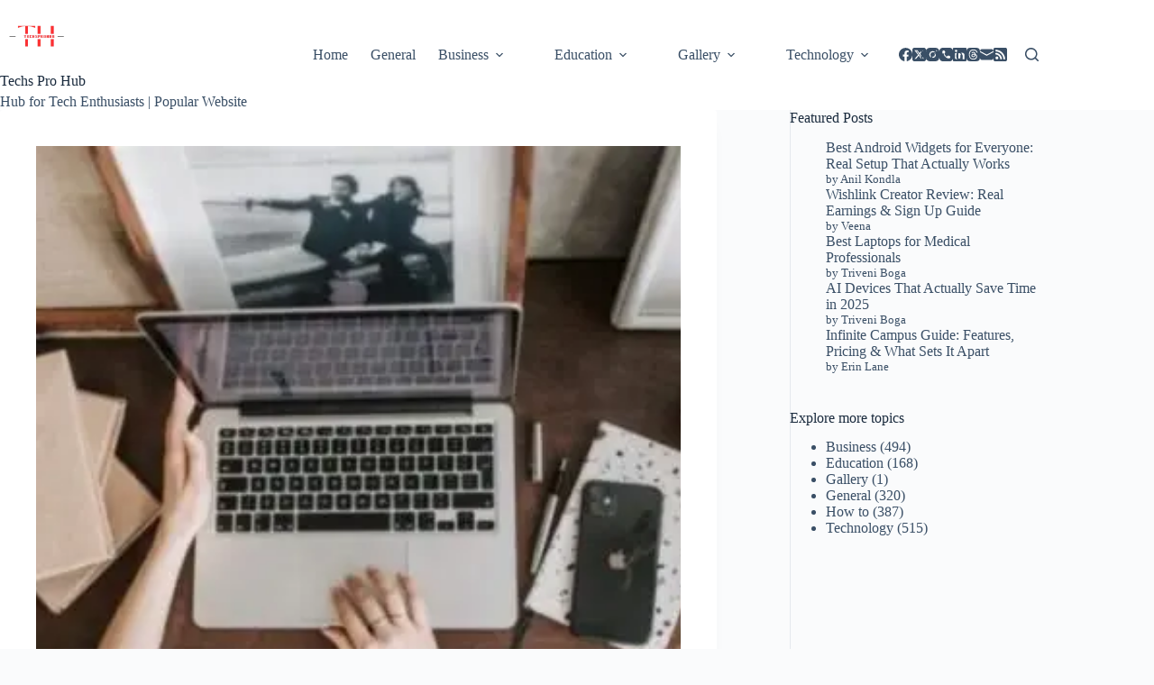

--- FILE ---
content_type: text/html; charset=UTF-8
request_url: https://techsprohub.com/what-is-the-worth-of-guest-post-backlinks-in-seo/
body_size: 32115
content:
<!doctype html>
<html lang="en-US" prefix="og: https://ogp.me/ns#">
<head>
	
	<meta charset="UTF-8">
	<meta name="viewport" content="width=device-width, initial-scale=1, maximum-scale=5, viewport-fit=cover">
	<link rel="profile" href="https://gmpg.org/xfn/11">

		<style>img:is([sizes="auto" i], [sizes^="auto," i]) { contain-intrinsic-size: 3000px 1500px }</style>
	
<!-- Search Engine Optimization by Rank Math - https://rankmath.com/ -->
<title>What Is The Worth Of Guest Post Backlinks In SEO?</title>
<meta name="description" content="learn about Guest Post Backlinks or posting. It clearly depends on how many websites your content is present on. The more authoritative you are according to Google."/>
<meta name="robots" content="follow, index, max-snippet:-1, max-video-preview:-1, max-image-preview:large"/>
<link rel="canonical" href="https://techsprohub.com/what-is-the-worth-of-guest-post-backlinks-in-seo/" />
<meta property="og:locale" content="en_US" />
<meta property="og:type" content="article" />
<meta property="og:title" content="What Is The Worth Of Guest Post Backlinks In SEO?" />
<meta property="og:description" content="learn about Guest Post Backlinks or posting. It clearly depends on how many websites your content is present on. The more authoritative you are according to Google." />
<meta property="og:url" content="https://techsprohub.com/what-is-the-worth-of-guest-post-backlinks-in-seo/" />
<meta property="og:site_name" content="Techs Pro Hub" />
<meta property="article:publisher" content="https://www.facebook.com/TechsProHub/" />
<meta property="article:tag" content="Guest Post" />
<meta property="article:tag" content="Guest Post Backlinks" />
<meta property="article:section" content="Digital marketing" />
<meta property="og:updated_time" content="2024-07-05T10:57:53+00:00" />
<meta property="og:image" content="https://techsprohub.com/wp-content/uploads/2021/07/image-4-e1625584557331.jpeg" />
<meta property="og:image:secure_url" content="https://techsprohub.com/wp-content/uploads/2021/07/image-4-e1625584557331.jpeg" />
<meta property="og:image:width" content="500" />
<meta property="og:image:height" content="333" />
<meta property="og:image:alt" content="Guest Post Backlinks" />
<meta property="og:image:type" content="image/jpeg" />
<meta property="article:published_time" content="2021-07-06T15:18:20+00:00" />
<meta property="article:modified_time" content="2024-07-05T10:57:53+00:00" />
<meta name="twitter:card" content="summary_large_image" />
<meta name="twitter:title" content="What Is The Worth Of Guest Post Backlinks In SEO?" />
<meta name="twitter:description" content="learn about Guest Post Backlinks or posting. It clearly depends on how many websites your content is present on. The more authoritative you are according to Google." />
<meta name="twitter:site" content="@techsprohub" />
<meta name="twitter:creator" content="@Veena53330140" />
<meta name="twitter:image" content="https://techsprohub.com/wp-content/uploads/2021/07/image-4-e1625584557331.jpeg" />
<meta name="twitter:label1" content="Written by" />
<meta name="twitter:data1" content="Veena" />
<meta name="twitter:label2" content="Time to read" />
<meta name="twitter:data2" content="4 minutes" />
<script type="application/ld+json" class="rank-math-schema">{"@context":"https://schema.org","@graph":[{"@type":"Place","@id":"https://techsprohub.com/#place","address":{"@type":"PostalAddress","streetAddress":"Nallagandla","addressLocality":"Telangana","addressRegion":"Hyderabad","postalCode":"500019","addressCountry":"India"}},{"@type":"Organization","@id":"https://techsprohub.com/#organization","name":"Techs Pro Hub","url":"https://techsprohub.com","sameAs":["https://www.facebook.com/TechsProHub/","https://twitter.com/techsprohub","https://www.instagram.com/techsprohub/","https://in.pinterest.com/Techsprohub/"],"email":"advertise@techsprohub.com","address":{"@type":"PostalAddress","streetAddress":"Nallagandla","addressLocality":"Telangana","addressRegion":"Hyderabad","postalCode":"500019","addressCountry":"India"},"logo":{"@type":"ImageObject","@id":"https://techsprohub.com/#logo","url":"https://techsprohub.com/wp-content/uploads/2024/09/cropped-Techsprohub_logo-removebg-preview.png","contentUrl":"https://techsprohub.com/wp-content/uploads/2024/09/cropped-Techsprohub_logo-removebg-preview.png","caption":"Techs Pro Hub","inLanguage":"en-US"},"description":"Hub for Tech Enthusiasts | Popular Website. We Provide a comprehensive source of information and resources.","foundingDate":"2020","globalLocationNumber":"+919347547059","location":{"@id":"https://techsprohub.com/#place"}},{"@type":"WebSite","@id":"https://techsprohub.com/#website","url":"https://techsprohub.com","name":"Techs Pro Hub","publisher":{"@id":"https://techsprohub.com/#organization"},"inLanguage":"en-US"},{"@type":"ImageObject","@id":"https://techsprohub.com/wp-content/uploads/2021/07/image-4-e1625584557331.jpeg","url":"https://techsprohub.com/wp-content/uploads/2021/07/image-4-e1625584557331.jpeg","width":"500","height":"333","caption":"Guest Post Backlinks","inLanguage":"en-US"},{"@type":"BreadcrumbList","@id":"https://techsprohub.com/what-is-the-worth-of-guest-post-backlinks-in-seo/#breadcrumb","itemListElement":[{"@type":"ListItem","position":"1","item":{"@id":"https://techsprohub.com","name":"Home"}},{"@type":"ListItem","position":"2","item":{"@id":"https://techsprohub.com/category/business/digital-marketing/","name":"Digital marketing"}},{"@type":"ListItem","position":"3","item":{"@id":"https://techsprohub.com/what-is-the-worth-of-guest-post-backlinks-in-seo/","name":"What Is The Worth Of Guest Post Backlinks In SEO?"}}]},{"@type":"WebPage","@id":"https://techsprohub.com/what-is-the-worth-of-guest-post-backlinks-in-seo/#webpage","url":"https://techsprohub.com/what-is-the-worth-of-guest-post-backlinks-in-seo/","name":"What Is The Worth Of Guest Post Backlinks In SEO?","datePublished":"2021-07-06T15:18:20+00:00","dateModified":"2024-07-05T10:57:53+00:00","isPartOf":{"@id":"https://techsprohub.com/#website"},"primaryImageOfPage":{"@id":"https://techsprohub.com/wp-content/uploads/2021/07/image-4-e1625584557331.jpeg"},"inLanguage":"en-US","breadcrumb":{"@id":"https://techsprohub.com/what-is-the-worth-of-guest-post-backlinks-in-seo/#breadcrumb"}},{"@type":"Person","@id":"https://techsprohub.com/author/veena/","name":"Veena","description":"She has over 7 years of experience writing about technology, education, digital marketing, general and business","url":"https://techsprohub.com/author/veena/","image":{"@type":"ImageObject","@id":"https://secure.gravatar.com/avatar/28fda122b0e97a8a4a1f886992d1413509e4b20239c5aa642664e5825559c408?s=96&amp;d=blank&amp;r=g","url":"https://secure.gravatar.com/avatar/28fda122b0e97a8a4a1f886992d1413509e4b20239c5aa642664e5825559c408?s=96&amp;d=blank&amp;r=g","caption":"Veena","inLanguage":"en-US"},"sameAs":["https://techsprohub.com/","https://twitter.com/Veena53330140"],"worksFor":{"@id":"https://techsprohub.com/#organization"}},{"@type":"BlogPosting","headline":"What Is The Worth Of Guest Post Backlinks In SEO?","keywords":"Guest Post Backlinks","datePublished":"2021-07-06T15:18:20+00:00","dateModified":"2024-07-05T10:57:53+00:00","articleSection":"Digital marketing","author":{"@id":"https://techsprohub.com/author/veena/","name":"Veena"},"publisher":{"@id":"https://techsprohub.com/#organization"},"description":"learn about Guest Post Backlinks or posting. It clearly depends on how many websites your content is present on. The more authoritative you are according to Google.","name":"What Is The Worth Of Guest Post Backlinks In SEO?","@id":"https://techsprohub.com/what-is-the-worth-of-guest-post-backlinks-in-seo/#richSnippet","isPartOf":{"@id":"https://techsprohub.com/what-is-the-worth-of-guest-post-backlinks-in-seo/#webpage"},"image":{"@id":"https://techsprohub.com/wp-content/uploads/2021/07/image-4-e1625584557331.jpeg"},"inLanguage":"en-US","mainEntityOfPage":{"@id":"https://techsprohub.com/what-is-the-worth-of-guest-post-backlinks-in-seo/#webpage"}}]}</script>
<!-- /Rank Math WordPress SEO plugin -->

<link rel='dns-prefetch' href='//www.googletagmanager.com' />
<link rel="alternate" type="application/rss+xml" title="Techs Pro Hub &raquo; Feed" href="https://techsprohub.com/feed/" />
<link rel="alternate" type="application/rss+xml" title="Techs Pro Hub &raquo; Comments Feed" href="https://techsprohub.com/comments/feed/" />
<link rel="alternate" type="application/rss+xml" title="Techs Pro Hub &raquo; What Is The Worth Of Guest Post Backlinks In SEO? Comments Feed" href="https://techsprohub.com/what-is-the-worth-of-guest-post-backlinks-in-seo/feed/" />
<link rel='stylesheet' id='wp-block-library-css' href='https://techsprohub.com/wp-includes/css/dist/block-library/style.css?ver=6.8.3' media='all' />
<style id='global-styles-inline-css'>
:root{--wp--preset--aspect-ratio--square: 1;--wp--preset--aspect-ratio--4-3: 4/3;--wp--preset--aspect-ratio--3-4: 3/4;--wp--preset--aspect-ratio--3-2: 3/2;--wp--preset--aspect-ratio--2-3: 2/3;--wp--preset--aspect-ratio--16-9: 16/9;--wp--preset--aspect-ratio--9-16: 9/16;--wp--preset--color--black: #000000;--wp--preset--color--cyan-bluish-gray: #abb8c3;--wp--preset--color--white: #ffffff;--wp--preset--color--pale-pink: #f78da7;--wp--preset--color--vivid-red: #cf2e2e;--wp--preset--color--luminous-vivid-orange: #ff6900;--wp--preset--color--luminous-vivid-amber: #fcb900;--wp--preset--color--light-green-cyan: #7bdcb5;--wp--preset--color--vivid-green-cyan: #00d084;--wp--preset--color--pale-cyan-blue: #8ed1fc;--wp--preset--color--vivid-cyan-blue: #0693e3;--wp--preset--color--vivid-purple: #9b51e0;--wp--preset--color--palette-color-1: var(--theme-palette-color-1, #2872fa);--wp--preset--color--palette-color-2: var(--theme-palette-color-2, #1559ed);--wp--preset--color--palette-color-3: var(--theme-palette-color-3, #3A4F66);--wp--preset--color--palette-color-4: var(--theme-palette-color-4, #192a3d);--wp--preset--color--palette-color-5: var(--theme-palette-color-5, #e1e8ed);--wp--preset--color--palette-color-6: var(--theme-palette-color-6, #f2f5f7);--wp--preset--color--palette-color-7: var(--theme-palette-color-7, #FAFBFC);--wp--preset--color--palette-color-8: var(--theme-palette-color-8, #ffffff);--wp--preset--gradient--vivid-cyan-blue-to-vivid-purple: linear-gradient(135deg,rgba(6,147,227,1) 0%,rgb(155,81,224) 100%);--wp--preset--gradient--light-green-cyan-to-vivid-green-cyan: linear-gradient(135deg,rgb(122,220,180) 0%,rgb(0,208,130) 100%);--wp--preset--gradient--luminous-vivid-amber-to-luminous-vivid-orange: linear-gradient(135deg,rgba(252,185,0,1) 0%,rgba(255,105,0,1) 100%);--wp--preset--gradient--luminous-vivid-orange-to-vivid-red: linear-gradient(135deg,rgba(255,105,0,1) 0%,rgb(207,46,46) 100%);--wp--preset--gradient--very-light-gray-to-cyan-bluish-gray: linear-gradient(135deg,rgb(238,238,238) 0%,rgb(169,184,195) 100%);--wp--preset--gradient--cool-to-warm-spectrum: linear-gradient(135deg,rgb(74,234,220) 0%,rgb(151,120,209) 20%,rgb(207,42,186) 40%,rgb(238,44,130) 60%,rgb(251,105,98) 80%,rgb(254,248,76) 100%);--wp--preset--gradient--blush-light-purple: linear-gradient(135deg,rgb(255,206,236) 0%,rgb(152,150,240) 100%);--wp--preset--gradient--blush-bordeaux: linear-gradient(135deg,rgb(254,205,165) 0%,rgb(254,45,45) 50%,rgb(107,0,62) 100%);--wp--preset--gradient--luminous-dusk: linear-gradient(135deg,rgb(255,203,112) 0%,rgb(199,81,192) 50%,rgb(65,88,208) 100%);--wp--preset--gradient--pale-ocean: linear-gradient(135deg,rgb(255,245,203) 0%,rgb(182,227,212) 50%,rgb(51,167,181) 100%);--wp--preset--gradient--electric-grass: linear-gradient(135deg,rgb(202,248,128) 0%,rgb(113,206,126) 100%);--wp--preset--gradient--midnight: linear-gradient(135deg,rgb(2,3,129) 0%,rgb(40,116,252) 100%);--wp--preset--gradient--juicy-peach: linear-gradient(to right, #ffecd2 0%, #fcb69f 100%);--wp--preset--gradient--young-passion: linear-gradient(to right, #ff8177 0%, #ff867a 0%, #ff8c7f 21%, #f99185 52%, #cf556c 78%, #b12a5b 100%);--wp--preset--gradient--true-sunset: linear-gradient(to right, #fa709a 0%, #fee140 100%);--wp--preset--gradient--morpheus-den: linear-gradient(to top, #30cfd0 0%, #330867 100%);--wp--preset--gradient--plum-plate: linear-gradient(135deg, #667eea 0%, #764ba2 100%);--wp--preset--gradient--aqua-splash: linear-gradient(15deg, #13547a 0%, #80d0c7 100%);--wp--preset--gradient--love-kiss: linear-gradient(to top, #ff0844 0%, #ffb199 100%);--wp--preset--gradient--new-retrowave: linear-gradient(to top, #3b41c5 0%, #a981bb 49%, #ffc8a9 100%);--wp--preset--gradient--plum-bath: linear-gradient(to top, #cc208e 0%, #6713d2 100%);--wp--preset--gradient--high-flight: linear-gradient(to right, #0acffe 0%, #495aff 100%);--wp--preset--gradient--teen-party: linear-gradient(-225deg, #FF057C 0%, #8D0B93 50%, #321575 100%);--wp--preset--gradient--fabled-sunset: linear-gradient(-225deg, #231557 0%, #44107A 29%, #FF1361 67%, #FFF800 100%);--wp--preset--gradient--arielle-smile: radial-gradient(circle 248px at center, #16d9e3 0%, #30c7ec 47%, #46aef7 100%);--wp--preset--gradient--itmeo-branding: linear-gradient(180deg, #2af598 0%, #009efd 100%);--wp--preset--gradient--deep-blue: linear-gradient(to right, #6a11cb 0%, #2575fc 100%);--wp--preset--gradient--strong-bliss: linear-gradient(to right, #f78ca0 0%, #f9748f 19%, #fd868c 60%, #fe9a8b 100%);--wp--preset--gradient--sweet-period: linear-gradient(to top, #3f51b1 0%, #5a55ae 13%, #7b5fac 25%, #8f6aae 38%, #a86aa4 50%, #cc6b8e 62%, #f18271 75%, #f3a469 87%, #f7c978 100%);--wp--preset--gradient--purple-division: linear-gradient(to top, #7028e4 0%, #e5b2ca 100%);--wp--preset--gradient--cold-evening: linear-gradient(to top, #0c3483 0%, #a2b6df 100%, #6b8cce 100%, #a2b6df 100%);--wp--preset--gradient--mountain-rock: linear-gradient(to right, #868f96 0%, #596164 100%);--wp--preset--gradient--desert-hump: linear-gradient(to top, #c79081 0%, #dfa579 100%);--wp--preset--gradient--ethernal-constance: linear-gradient(to top, #09203f 0%, #537895 100%);--wp--preset--gradient--happy-memories: linear-gradient(-60deg, #ff5858 0%, #f09819 100%);--wp--preset--gradient--grown-early: linear-gradient(to top, #0ba360 0%, #3cba92 100%);--wp--preset--gradient--morning-salad: linear-gradient(-225deg, #B7F8DB 0%, #50A7C2 100%);--wp--preset--gradient--night-call: linear-gradient(-225deg, #AC32E4 0%, #7918F2 48%, #4801FF 100%);--wp--preset--gradient--mind-crawl: linear-gradient(-225deg, #473B7B 0%, #3584A7 51%, #30D2BE 100%);--wp--preset--gradient--angel-care: linear-gradient(-225deg, #FFE29F 0%, #FFA99F 48%, #FF719A 100%);--wp--preset--gradient--juicy-cake: linear-gradient(to top, #e14fad 0%, #f9d423 100%);--wp--preset--gradient--rich-metal: linear-gradient(to right, #d7d2cc 0%, #304352 100%);--wp--preset--gradient--mole-hall: linear-gradient(-20deg, #616161 0%, #9bc5c3 100%);--wp--preset--gradient--cloudy-knoxville: linear-gradient(120deg, #fdfbfb 0%, #ebedee 100%);--wp--preset--gradient--soft-grass: linear-gradient(to top, #c1dfc4 0%, #deecdd 100%);--wp--preset--gradient--saint-petersburg: linear-gradient(135deg, #f5f7fa 0%, #c3cfe2 100%);--wp--preset--gradient--everlasting-sky: linear-gradient(135deg, #fdfcfb 0%, #e2d1c3 100%);--wp--preset--gradient--kind-steel: linear-gradient(-20deg, #e9defa 0%, #fbfcdb 100%);--wp--preset--gradient--over-sun: linear-gradient(60deg, #abecd6 0%, #fbed96 100%);--wp--preset--gradient--premium-white: linear-gradient(to top, #d5d4d0 0%, #d5d4d0 1%, #eeeeec 31%, #efeeec 75%, #e9e9e7 100%);--wp--preset--gradient--clean-mirror: linear-gradient(45deg, #93a5cf 0%, #e4efe9 100%);--wp--preset--gradient--wild-apple: linear-gradient(to top, #d299c2 0%, #fef9d7 100%);--wp--preset--gradient--snow-again: linear-gradient(to top, #e6e9f0 0%, #eef1f5 100%);--wp--preset--gradient--confident-cloud: linear-gradient(to top, #dad4ec 0%, #dad4ec 1%, #f3e7e9 100%);--wp--preset--gradient--glass-water: linear-gradient(to top, #dfe9f3 0%, white 100%);--wp--preset--gradient--perfect-white: linear-gradient(-225deg, #E3FDF5 0%, #FFE6FA 100%);--wp--preset--font-size--small: 13px;--wp--preset--font-size--medium: 20px;--wp--preset--font-size--large: clamp(22px, 1.375rem + ((1vw - 3.2px) * 0.625), 30px);--wp--preset--font-size--x-large: clamp(30px, 1.875rem + ((1vw - 3.2px) * 1.563), 50px);--wp--preset--font-size--xx-large: clamp(45px, 2.813rem + ((1vw - 3.2px) * 2.734), 80px);--wp--preset--spacing--20: 0.44rem;--wp--preset--spacing--30: 0.67rem;--wp--preset--spacing--40: 1rem;--wp--preset--spacing--50: 1.5rem;--wp--preset--spacing--60: 2.25rem;--wp--preset--spacing--70: 3.38rem;--wp--preset--spacing--80: 5.06rem;--wp--preset--shadow--natural: 6px 6px 9px rgba(0, 0, 0, 0.2);--wp--preset--shadow--deep: 12px 12px 50px rgba(0, 0, 0, 0.4);--wp--preset--shadow--sharp: 6px 6px 0px rgba(0, 0, 0, 0.2);--wp--preset--shadow--outlined: 6px 6px 0px -3px rgba(255, 255, 255, 1), 6px 6px rgba(0, 0, 0, 1);--wp--preset--shadow--crisp: 6px 6px 0px rgba(0, 0, 0, 1);}:root { --wp--style--global--content-size: var(--theme-block-max-width);--wp--style--global--wide-size: var(--theme-block-wide-max-width); }:where(body) { margin: 0; }.wp-site-blocks > .alignleft { float: left; margin-right: 2em; }.wp-site-blocks > .alignright { float: right; margin-left: 2em; }.wp-site-blocks > .aligncenter { justify-content: center; margin-left: auto; margin-right: auto; }:where(.wp-site-blocks) > * { margin-block-start: var(--theme-content-spacing); margin-block-end: 0; }:where(.wp-site-blocks) > :first-child { margin-block-start: 0; }:where(.wp-site-blocks) > :last-child { margin-block-end: 0; }:root { --wp--style--block-gap: var(--theme-content-spacing); }:root :where(.is-layout-flow) > :first-child{margin-block-start: 0;}:root :where(.is-layout-flow) > :last-child{margin-block-end: 0;}:root :where(.is-layout-flow) > *{margin-block-start: var(--theme-content-spacing);margin-block-end: 0;}:root :where(.is-layout-constrained) > :first-child{margin-block-start: 0;}:root :where(.is-layout-constrained) > :last-child{margin-block-end: 0;}:root :where(.is-layout-constrained) > *{margin-block-start: var(--theme-content-spacing);margin-block-end: 0;}:root :where(.is-layout-flex){gap: var(--theme-content-spacing);}:root :where(.is-layout-grid){gap: var(--theme-content-spacing);}.is-layout-flow > .alignleft{float: left;margin-inline-start: 0;margin-inline-end: 2em;}.is-layout-flow > .alignright{float: right;margin-inline-start: 2em;margin-inline-end: 0;}.is-layout-flow > .aligncenter{margin-left: auto !important;margin-right: auto !important;}.is-layout-constrained > .alignleft{float: left;margin-inline-start: 0;margin-inline-end: 2em;}.is-layout-constrained > .alignright{float: right;margin-inline-start: 2em;margin-inline-end: 0;}.is-layout-constrained > .aligncenter{margin-left: auto !important;margin-right: auto !important;}.is-layout-constrained > :where(:not(.alignleft):not(.alignright):not(.alignfull)){max-width: var(--wp--style--global--content-size);margin-left: auto !important;margin-right: auto !important;}.is-layout-constrained > .alignwide{max-width: var(--wp--style--global--wide-size);}body .is-layout-flex{display: flex;}.is-layout-flex{flex-wrap: wrap;align-items: center;}.is-layout-flex > :is(*, div){margin: 0;}body .is-layout-grid{display: grid;}.is-layout-grid > :is(*, div){margin: 0;}body{padding-top: 0px;padding-right: 0px;padding-bottom: 0px;padding-left: 0px;}.has-black-color{color: var(--wp--preset--color--black) !important;}.has-cyan-bluish-gray-color{color: var(--wp--preset--color--cyan-bluish-gray) !important;}.has-white-color{color: var(--wp--preset--color--white) !important;}.has-pale-pink-color{color: var(--wp--preset--color--pale-pink) !important;}.has-vivid-red-color{color: var(--wp--preset--color--vivid-red) !important;}.has-luminous-vivid-orange-color{color: var(--wp--preset--color--luminous-vivid-orange) !important;}.has-luminous-vivid-amber-color{color: var(--wp--preset--color--luminous-vivid-amber) !important;}.has-light-green-cyan-color{color: var(--wp--preset--color--light-green-cyan) !important;}.has-vivid-green-cyan-color{color: var(--wp--preset--color--vivid-green-cyan) !important;}.has-pale-cyan-blue-color{color: var(--wp--preset--color--pale-cyan-blue) !important;}.has-vivid-cyan-blue-color{color: var(--wp--preset--color--vivid-cyan-blue) !important;}.has-vivid-purple-color{color: var(--wp--preset--color--vivid-purple) !important;}.has-palette-color-1-color{color: var(--wp--preset--color--palette-color-1) !important;}.has-palette-color-2-color{color: var(--wp--preset--color--palette-color-2) !important;}.has-palette-color-3-color{color: var(--wp--preset--color--palette-color-3) !important;}.has-palette-color-4-color{color: var(--wp--preset--color--palette-color-4) !important;}.has-palette-color-5-color{color: var(--wp--preset--color--palette-color-5) !important;}.has-palette-color-6-color{color: var(--wp--preset--color--palette-color-6) !important;}.has-palette-color-7-color{color: var(--wp--preset--color--palette-color-7) !important;}.has-palette-color-8-color{color: var(--wp--preset--color--palette-color-8) !important;}.has-black-background-color{background-color: var(--wp--preset--color--black) !important;}.has-cyan-bluish-gray-background-color{background-color: var(--wp--preset--color--cyan-bluish-gray) !important;}.has-white-background-color{background-color: var(--wp--preset--color--white) !important;}.has-pale-pink-background-color{background-color: var(--wp--preset--color--pale-pink) !important;}.has-vivid-red-background-color{background-color: var(--wp--preset--color--vivid-red) !important;}.has-luminous-vivid-orange-background-color{background-color: var(--wp--preset--color--luminous-vivid-orange) !important;}.has-luminous-vivid-amber-background-color{background-color: var(--wp--preset--color--luminous-vivid-amber) !important;}.has-light-green-cyan-background-color{background-color: var(--wp--preset--color--light-green-cyan) !important;}.has-vivid-green-cyan-background-color{background-color: var(--wp--preset--color--vivid-green-cyan) !important;}.has-pale-cyan-blue-background-color{background-color: var(--wp--preset--color--pale-cyan-blue) !important;}.has-vivid-cyan-blue-background-color{background-color: var(--wp--preset--color--vivid-cyan-blue) !important;}.has-vivid-purple-background-color{background-color: var(--wp--preset--color--vivid-purple) !important;}.has-palette-color-1-background-color{background-color: var(--wp--preset--color--palette-color-1) !important;}.has-palette-color-2-background-color{background-color: var(--wp--preset--color--palette-color-2) !important;}.has-palette-color-3-background-color{background-color: var(--wp--preset--color--palette-color-3) !important;}.has-palette-color-4-background-color{background-color: var(--wp--preset--color--palette-color-4) !important;}.has-palette-color-5-background-color{background-color: var(--wp--preset--color--palette-color-5) !important;}.has-palette-color-6-background-color{background-color: var(--wp--preset--color--palette-color-6) !important;}.has-palette-color-7-background-color{background-color: var(--wp--preset--color--palette-color-7) !important;}.has-palette-color-8-background-color{background-color: var(--wp--preset--color--palette-color-8) !important;}.has-black-border-color{border-color: var(--wp--preset--color--black) !important;}.has-cyan-bluish-gray-border-color{border-color: var(--wp--preset--color--cyan-bluish-gray) !important;}.has-white-border-color{border-color: var(--wp--preset--color--white) !important;}.has-pale-pink-border-color{border-color: var(--wp--preset--color--pale-pink) !important;}.has-vivid-red-border-color{border-color: var(--wp--preset--color--vivid-red) !important;}.has-luminous-vivid-orange-border-color{border-color: var(--wp--preset--color--luminous-vivid-orange) !important;}.has-luminous-vivid-amber-border-color{border-color: var(--wp--preset--color--luminous-vivid-amber) !important;}.has-light-green-cyan-border-color{border-color: var(--wp--preset--color--light-green-cyan) !important;}.has-vivid-green-cyan-border-color{border-color: var(--wp--preset--color--vivid-green-cyan) !important;}.has-pale-cyan-blue-border-color{border-color: var(--wp--preset--color--pale-cyan-blue) !important;}.has-vivid-cyan-blue-border-color{border-color: var(--wp--preset--color--vivid-cyan-blue) !important;}.has-vivid-purple-border-color{border-color: var(--wp--preset--color--vivid-purple) !important;}.has-palette-color-1-border-color{border-color: var(--wp--preset--color--palette-color-1) !important;}.has-palette-color-2-border-color{border-color: var(--wp--preset--color--palette-color-2) !important;}.has-palette-color-3-border-color{border-color: var(--wp--preset--color--palette-color-3) !important;}.has-palette-color-4-border-color{border-color: var(--wp--preset--color--palette-color-4) !important;}.has-palette-color-5-border-color{border-color: var(--wp--preset--color--palette-color-5) !important;}.has-palette-color-6-border-color{border-color: var(--wp--preset--color--palette-color-6) !important;}.has-palette-color-7-border-color{border-color: var(--wp--preset--color--palette-color-7) !important;}.has-palette-color-8-border-color{border-color: var(--wp--preset--color--palette-color-8) !important;}.has-vivid-cyan-blue-to-vivid-purple-gradient-background{background: var(--wp--preset--gradient--vivid-cyan-blue-to-vivid-purple) !important;}.has-light-green-cyan-to-vivid-green-cyan-gradient-background{background: var(--wp--preset--gradient--light-green-cyan-to-vivid-green-cyan) !important;}.has-luminous-vivid-amber-to-luminous-vivid-orange-gradient-background{background: var(--wp--preset--gradient--luminous-vivid-amber-to-luminous-vivid-orange) !important;}.has-luminous-vivid-orange-to-vivid-red-gradient-background{background: var(--wp--preset--gradient--luminous-vivid-orange-to-vivid-red) !important;}.has-very-light-gray-to-cyan-bluish-gray-gradient-background{background: var(--wp--preset--gradient--very-light-gray-to-cyan-bluish-gray) !important;}.has-cool-to-warm-spectrum-gradient-background{background: var(--wp--preset--gradient--cool-to-warm-spectrum) !important;}.has-blush-light-purple-gradient-background{background: var(--wp--preset--gradient--blush-light-purple) !important;}.has-blush-bordeaux-gradient-background{background: var(--wp--preset--gradient--blush-bordeaux) !important;}.has-luminous-dusk-gradient-background{background: var(--wp--preset--gradient--luminous-dusk) !important;}.has-pale-ocean-gradient-background{background: var(--wp--preset--gradient--pale-ocean) !important;}.has-electric-grass-gradient-background{background: var(--wp--preset--gradient--electric-grass) !important;}.has-midnight-gradient-background{background: var(--wp--preset--gradient--midnight) !important;}.has-juicy-peach-gradient-background{background: var(--wp--preset--gradient--juicy-peach) !important;}.has-young-passion-gradient-background{background: var(--wp--preset--gradient--young-passion) !important;}.has-true-sunset-gradient-background{background: var(--wp--preset--gradient--true-sunset) !important;}.has-morpheus-den-gradient-background{background: var(--wp--preset--gradient--morpheus-den) !important;}.has-plum-plate-gradient-background{background: var(--wp--preset--gradient--plum-plate) !important;}.has-aqua-splash-gradient-background{background: var(--wp--preset--gradient--aqua-splash) !important;}.has-love-kiss-gradient-background{background: var(--wp--preset--gradient--love-kiss) !important;}.has-new-retrowave-gradient-background{background: var(--wp--preset--gradient--new-retrowave) !important;}.has-plum-bath-gradient-background{background: var(--wp--preset--gradient--plum-bath) !important;}.has-high-flight-gradient-background{background: var(--wp--preset--gradient--high-flight) !important;}.has-teen-party-gradient-background{background: var(--wp--preset--gradient--teen-party) !important;}.has-fabled-sunset-gradient-background{background: var(--wp--preset--gradient--fabled-sunset) !important;}.has-arielle-smile-gradient-background{background: var(--wp--preset--gradient--arielle-smile) !important;}.has-itmeo-branding-gradient-background{background: var(--wp--preset--gradient--itmeo-branding) !important;}.has-deep-blue-gradient-background{background: var(--wp--preset--gradient--deep-blue) !important;}.has-strong-bliss-gradient-background{background: var(--wp--preset--gradient--strong-bliss) !important;}.has-sweet-period-gradient-background{background: var(--wp--preset--gradient--sweet-period) !important;}.has-purple-division-gradient-background{background: var(--wp--preset--gradient--purple-division) !important;}.has-cold-evening-gradient-background{background: var(--wp--preset--gradient--cold-evening) !important;}.has-mountain-rock-gradient-background{background: var(--wp--preset--gradient--mountain-rock) !important;}.has-desert-hump-gradient-background{background: var(--wp--preset--gradient--desert-hump) !important;}.has-ethernal-constance-gradient-background{background: var(--wp--preset--gradient--ethernal-constance) !important;}.has-happy-memories-gradient-background{background: var(--wp--preset--gradient--happy-memories) !important;}.has-grown-early-gradient-background{background: var(--wp--preset--gradient--grown-early) !important;}.has-morning-salad-gradient-background{background: var(--wp--preset--gradient--morning-salad) !important;}.has-night-call-gradient-background{background: var(--wp--preset--gradient--night-call) !important;}.has-mind-crawl-gradient-background{background: var(--wp--preset--gradient--mind-crawl) !important;}.has-angel-care-gradient-background{background: var(--wp--preset--gradient--angel-care) !important;}.has-juicy-cake-gradient-background{background: var(--wp--preset--gradient--juicy-cake) !important;}.has-rich-metal-gradient-background{background: var(--wp--preset--gradient--rich-metal) !important;}.has-mole-hall-gradient-background{background: var(--wp--preset--gradient--mole-hall) !important;}.has-cloudy-knoxville-gradient-background{background: var(--wp--preset--gradient--cloudy-knoxville) !important;}.has-soft-grass-gradient-background{background: var(--wp--preset--gradient--soft-grass) !important;}.has-saint-petersburg-gradient-background{background: var(--wp--preset--gradient--saint-petersburg) !important;}.has-everlasting-sky-gradient-background{background: var(--wp--preset--gradient--everlasting-sky) !important;}.has-kind-steel-gradient-background{background: var(--wp--preset--gradient--kind-steel) !important;}.has-over-sun-gradient-background{background: var(--wp--preset--gradient--over-sun) !important;}.has-premium-white-gradient-background{background: var(--wp--preset--gradient--premium-white) !important;}.has-clean-mirror-gradient-background{background: var(--wp--preset--gradient--clean-mirror) !important;}.has-wild-apple-gradient-background{background: var(--wp--preset--gradient--wild-apple) !important;}.has-snow-again-gradient-background{background: var(--wp--preset--gradient--snow-again) !important;}.has-confident-cloud-gradient-background{background: var(--wp--preset--gradient--confident-cloud) !important;}.has-glass-water-gradient-background{background: var(--wp--preset--gradient--glass-water) !important;}.has-perfect-white-gradient-background{background: var(--wp--preset--gradient--perfect-white) !important;}.has-small-font-size{font-size: var(--wp--preset--font-size--small) !important;}.has-medium-font-size{font-size: var(--wp--preset--font-size--medium) !important;}.has-large-font-size{font-size: var(--wp--preset--font-size--large) !important;}.has-x-large-font-size{font-size: var(--wp--preset--font-size--x-large) !important;}.has-xx-large-font-size{font-size: var(--wp--preset--font-size--xx-large) !important;}
:root :where(.wp-block-pullquote){font-size: clamp(0.984em, 0.984rem + ((1vw - 0.2em) * 0.645), 1.5em);line-height: 1.6;}
</style>
<link rel='stylesheet' id='ct-main-styles-css' href='https://techsprohub.com/wp-content/themes/blocksy/static/bundle/main.min.css?ver=2.1.21' media='all' />
<link rel='stylesheet' id='ct-page-title-styles-css' href='https://techsprohub.com/wp-content/themes/blocksy/static/bundle/page-title.min.css?ver=2.1.21' media='all' />
<link rel='stylesheet' id='ct-sidebar-styles-css' href='https://techsprohub.com/wp-content/themes/blocksy/static/bundle/sidebar.min.css?ver=2.1.21' media='all' />
<link rel='stylesheet' id='ct-share-box-styles-css' href='https://techsprohub.com/wp-content/themes/blocksy/static/bundle/share-box.min.css?ver=2.1.21' media='all' />
<link rel='stylesheet' id='ct-comments-styles-css' href='https://techsprohub.com/wp-content/themes/blocksy/static/bundle/comments.min.css?ver=2.1.21' media='all' />
<link rel='stylesheet' id='ct-author-box-styles-css' href='https://techsprohub.com/wp-content/themes/blocksy/static/bundle/author-box.min.css?ver=2.1.21' media='all' />
<link rel='stylesheet' id='ct-posts-nav-styles-css' href='https://techsprohub.com/wp-content/themes/blocksy/static/bundle/posts-nav.min.css?ver=2.1.21' media='all' />

<!-- Google tag (gtag.js) snippet added by Site Kit -->
<!-- Google Analytics snippet added by Site Kit -->
<script src="https://www.googletagmanager.com/gtag/js?id=G-DGX13Z4NKS" id="google_gtagjs-js" async></script>
<script id="google_gtagjs-js-after">
window.dataLayer = window.dataLayer || [];function gtag(){dataLayer.push(arguments);}
gtag("set","linker",{"domains":["techsprohub.com"]});
gtag("js", new Date());
gtag("set", "developer_id.dZTNiMT", true);
gtag("config", "G-DGX13Z4NKS");
 window._googlesitekit = window._googlesitekit || {}; window._googlesitekit.throttledEvents = []; window._googlesitekit.gtagEvent = (name, data) => { var key = JSON.stringify( { name, data } ); if ( !! window._googlesitekit.throttledEvents[ key ] ) { return; } window._googlesitekit.throttledEvents[ key ] = true; setTimeout( () => { delete window._googlesitekit.throttledEvents[ key ]; }, 5 ); gtag( "event", name, { ...data, event_source: "site-kit" } ); };
</script>
<link rel="https://api.w.org/" href="https://techsprohub.com/wp-json/" /><link rel="alternate" title="JSON" type="application/json" href="https://techsprohub.com/wp-json/wp/v2/posts/3593" /><link rel="EditURI" type="application/rsd+xml" title="RSD" href="https://techsprohub.com/xmlrpc.php?rsd" />
<meta name="generator" content="WordPress 6.8.3" />
<link rel='shortlink' href='https://techsprohub.com/?p=3593' />
<link rel="alternate" title="oEmbed (JSON)" type="application/json+oembed" href="https://techsprohub.com/wp-json/oembed/1.0/embed?url=https%3A%2F%2Ftechsprohub.com%2Fwhat-is-the-worth-of-guest-post-backlinks-in-seo%2F" />
<link rel="alternate" title="oEmbed (XML)" type="text/xml+oembed" href="https://techsprohub.com/wp-json/oembed/1.0/embed?url=https%3A%2F%2Ftechsprohub.com%2Fwhat-is-the-worth-of-guest-post-backlinks-in-seo%2F&#038;format=xml" />
<meta name="generator" content="Site Kit by Google 1.166.0" /><!-- Google Tag Manager -->
<script>(function(w,d,s,l,i){w[l]=w[l]||[];w[l].push({'gtm.start':
new Date().getTime(),event:'gtm.js'});var f=d.getElementsByTagName(s)[0],
j=d.createElement(s),dl=l!='dataLayer'?'&l='+l:'';j.async=true;j.src=
'https://www.googletagmanager.com/gtm.js?id='+i+dl;f.parentNode.insertBefore(j,f);
})(window,document,'script','dataLayer','GTM-K5D5BCP');</script>
<!-- End Google Tag Manager -->
<!-- Google tag (gtag.js) -->

<script async src="https://pagead2.googlesyndication.com/pagead/js/adsbygoogle.js?client=ca-pub-3266947997710169"
     crossorigin="anonymous"></script><noscript><link rel='stylesheet' href='https://techsprohub.com/wp-content/themes/blocksy/static/bundle/no-scripts.min.css' type='text/css'></noscript>
<style id="ct-main-styles-inline-css">[data-header*="type-1"] .ct-header [data-id="logo"] .site-logo-container {--logo-max-height:81px;} [data-header*="type-1"] .ct-header [data-id="logo"] .site-title {--theme-font-weight:700;--theme-font-size:25px;--theme-line-height:1.5;--theme-link-initial-color:var(--theme-palette-color-4);} [data-header*="type-1"] .ct-header [data-id="logo"] .site-description {--theme-font-weight:500;--theme-font-size:13px;} [data-header*="type-1"] .ct-header [data-id="menu"] > ul > li > a {--theme-font-weight:700;--theme-text-transform:uppercase;--theme-font-size:12px;--theme-line-height:1.3;--theme-link-initial-color:var(--theme-text-color);} [data-header*="type-1"] .ct-header [data-id="menu"] .sub-menu .ct-menu-link {--theme-link-initial-color:var(--theme-palette-color-8);--theme-font-weight:500;--theme-font-size:12px;} [data-header*="type-1"] .ct-header [data-id="menu"] .sub-menu {--dropdown-divider:1px dashed rgba(255, 255, 255, 0.1);--theme-box-shadow:0px 10px 20px rgba(41, 51, 61, 0.1);--theme-border-radius:0px 0px 2px 2px;} [data-header*="type-1"] .ct-header [data-row*="middle"] {--height:120px;background-color:var(--theme-palette-color-8);background-image:none;--theme-border-top:none;--theme-border-bottom:none;--theme-box-shadow:none;} [data-header*="type-1"] .ct-header [data-row*="middle"] > div {--theme-border-top:none;--theme-border-bottom:none;} [data-header*="type-1"] [data-id="mobile-menu"] {--theme-font-weight:700;--theme-font-size:20px;--theme-link-initial-color:#ffffff;--mobile-menu-divider:none;} [data-header*="type-1"] #offcanvas {--theme-box-shadow:0px 0px 70px rgba(0, 0, 0, 0.35);--side-panel-width:500px;--panel-content-height:100%;} [data-header*="type-1"] #offcanvas .ct-panel-inner {background-color:rgba(18, 21, 25, 0.98);} [data-header*="type-1"] #search-modal .ct-search-results {--theme-font-weight:500;--theme-font-size:14px;--theme-line-height:1.4;} [data-header*="type-1"] #search-modal .ct-search-form {--theme-link-initial-color:#ffffff;--theme-form-text-initial-color:#ffffff;--theme-form-text-focus-color:#ffffff;--theme-form-field-border-initial-color:rgba(255, 255, 255, 0.2);--theme-button-text-initial-color:rgba(255, 255, 255, 0.7);--theme-button-text-hover-color:#ffffff;--theme-button-background-initial-color:var(--theme-palette-color-1);--theme-button-background-hover-color:var(--theme-palette-color-1);} [data-header*="type-1"] #search-modal {background-color:rgba(18, 21, 25, 0.98);} [data-header*="type-1"] [data-id="socials"].ct-header-socials [data-color="custom"] {--background-color:rgba(218, 222, 228, 0.3);--background-hover-color:var(--theme-palette-color-1);} [data-header*="type-1"] [data-id="trigger"] {--theme-icon-size:18px;} [data-header*="type-1"] {--header-height:120px;} [data-header*="type-1"] .ct-header {background-image:none;} [data-footer*="type-1"] .ct-footer [data-row*="bottom"] > div {--container-spacing:25px;--theme-border:none;--theme-border-top:none;--theme-border-bottom:none;--grid-template-columns:initial;} [data-footer*="type-1"] .ct-footer [data-row*="bottom"] .widget-title {--theme-font-size:16px;} [data-footer*="type-1"] .ct-footer [data-row*="bottom"] {--theme-border-top:none;--theme-border-bottom:none;background-color:transparent;} [data-footer*="type-1"] [data-id="copyright"] {--theme-font-weight:400;--theme-font-size:15px;--theme-line-height:1.3;} [data-footer*="type-1"] .ct-footer [data-row*="middle"] > div {--container-spacing:70px;--theme-border:none;--theme-border-top:none;--theme-border-bottom:none;--grid-template-columns:repeat(4, 1fr);} [data-footer*="type-1"] .ct-footer [data-row*="middle"] .widget-title {--theme-font-size:16px;} [data-footer*="type-1"] .ct-footer [data-row*="middle"] {--theme-border-top:none;--theme-border-bottom:none;background-color:transparent;} [data-footer*="type-1"] .ct-footer [data-row*="top"] > div {--container-spacing:30px;--widgets-gap:30px;--theme-border:none;--theme-border-top:none;--theme-border-bottom:none;--grid-template-columns:initial;} [data-footer*="type-1"] .ct-footer [data-row*="top"] .widget-title {--theme-font-size:16px;} [data-footer*="type-1"] .ct-footer [data-row*="top"] {--theme-border-top:none;--theme-border-bottom:none;background-color:transparent;} [data-footer*="type-1"] .ct-footer {background-color:var(--theme-palette-color-6);}:root {--theme-font-family:var(--theme-font-stack-default);--theme-font-weight:400;--theme-text-transform:none;--theme-text-decoration:none;--theme-font-size:16px;--theme-line-height:1.65;--theme-letter-spacing:0em;--theme-button-font-weight:500;--theme-button-font-size:15px;--has-classic-forms:var(--true);--has-modern-forms:var(--false);--theme-form-field-border-initial-color:var(--theme-border-color);--theme-form-field-border-focus-color:var(--theme-palette-color-1);--theme-form-selection-field-initial-color:var(--theme-border-color);--theme-form-selection-field-active-color:var(--theme-palette-color-1);--theme-palette-color-1:#2872fa;--theme-palette-color-2:#1559ed;--theme-palette-color-3:#3A4F66;--theme-palette-color-4:#192a3d;--theme-palette-color-5:#e1e8ed;--theme-palette-color-6:#f2f5f7;--theme-palette-color-7:#FAFBFC;--theme-palette-color-8:#ffffff;--theme-text-color:var(--theme-palette-color-3);--theme-link-initial-color:var(--theme-palette-color-1);--theme-link-hover-color:var(--theme-palette-color-2);--theme-selection-text-color:#ffffff;--theme-selection-background-color:var(--theme-palette-color-1);--theme-border-color:var(--theme-palette-color-5);--theme-headings-color:var(--theme-palette-color-4);--theme-content-spacing:1.5em;--theme-button-min-height:40px;--theme-button-text-initial-color:#ffffff;--theme-button-text-hover-color:#ffffff;--theme-button-background-initial-color:var(--theme-palette-color-1);--theme-button-background-hover-color:var(--theme-palette-color-2);--theme-button-border:none;--theme-button-padding:5px 20px;--theme-normal-container-max-width:1290px;--theme-content-vertical-spacing:60px;--theme-container-edge-spacing:90vw;--theme-narrow-container-max-width:750px;--theme-wide-offset:130px;}h1 {--theme-font-weight:700;--theme-font-size:40px;--theme-line-height:1.5;}h2 {--theme-font-weight:700;--theme-font-size:35px;--theme-line-height:1.5;}h3 {--theme-font-weight:700;--theme-font-size:30px;--theme-line-height:1.5;}h4 {--theme-font-weight:700;--theme-font-size:25px;--theme-line-height:1.5;}h5 {--theme-font-weight:700;--theme-font-size:20px;--theme-line-height:1.5;}h6 {--theme-font-weight:700;--theme-font-size:16px;--theme-line-height:1.5;}.wp-block-pullquote {--theme-font-family:Georgia;--theme-font-weight:600;--theme-font-size:25px;}pre, code, samp, kbd {--theme-font-family:monospace;--theme-font-weight:400;--theme-font-size:16px;}figcaption {--theme-font-size:14px;}.ct-sidebar .widget-title {--theme-font-size:20px;}.ct-breadcrumbs {--theme-font-weight:600;--theme-text-transform:uppercase;--theme-font-size:12px;}body {background-color:var(--theme-palette-color-7);background-image:none;} [data-prefix="single_blog_post"] .entry-header .page-title {--theme-font-size:30px;} [data-prefix="single_blog_post"] .entry-header .entry-meta {--theme-font-weight:600;--theme-text-transform:uppercase;--theme-font-size:12px;--theme-line-height:1.3;} [data-prefix="blog"] .entry-header .page-title {--theme-font-size:30px;--theme-heading-color:var(--theme-palette-color-2);} [data-prefix="blog"] .entry-header .entry-meta {--theme-font-weight:600;--theme-text-transform:uppercase;--theme-font-size:12px;--theme-line-height:1.3;} [data-prefix="categories"] .entry-header .page-title {--theme-font-size:30px;} [data-prefix="categories"] .entry-header .entry-meta {--theme-font-weight:600;--theme-text-transform:uppercase;--theme-font-size:12px;--theme-line-height:1.3;} [data-prefix="search"] .entry-header .page-title {--theme-font-size:30px;} [data-prefix="search"] .entry-header .entry-meta {--theme-font-weight:600;--theme-text-transform:uppercase;--theme-font-size:12px;--theme-line-height:1.3;} [data-prefix="author"] .entry-header .page-title {--theme-font-size:30px;} [data-prefix="author"] .entry-header .entry-meta {--theme-font-weight:600;--theme-text-transform:uppercase;--theme-font-size:12px;--theme-line-height:1.3;} [data-prefix="author"] .hero-section[data-type="type-2"] {background-color:var(--theme-palette-color-6);background-image:none;--container-padding:50px 0px;} [data-prefix="single_page"] .entry-header .page-title {--theme-font-size:30px;} [data-prefix="single_page"] .entry-header .entry-meta {--theme-font-weight:600;--theme-text-transform:uppercase;--theme-font-size:12px;--theme-line-height:1.3;} [data-prefix="blog"] .entry-card .entry-title {--theme-font-size:20px;--theme-line-height:1.3;} [data-prefix="blog"] .entry-card .entry-meta {--theme-font-weight:600;--theme-text-transform:uppercase;--theme-font-size:12px;} [data-prefix="blog"] .entry-card {background-color:var(--theme-palette-color-8);--theme-box-shadow:0px 12px 18px -6px rgba(34, 56, 101, 0.04);--entry-divider:1px solid rgba(224, 229, 235, 0.8);--text-horizontal-alignment:start;--horizontal-alignment:flex-start;} [data-prefix="blog"] [data-archive="default"] .card-content .entry-meta[data-id="meta_1"] {--card-element-spacing:15px;} [data-prefix="blog"] [data-archive="default"] .card-content .ct-media-container {--card-element-spacing:30px;} [data-prefix="blog"] [data-archive="default"] .card-content .entry-meta[data-id="meta_2"] {--card-element-spacing:15px;} [data-prefix="blog"] [data-archive="default"] .card-content .entry-divider[data-id="n4SAlF"] {--card-element-spacing:20px;} [data-prefix="categories"] .entry-card .entry-title {--theme-font-size:20px;--theme-line-height:1.3;} [data-prefix="categories"] .entry-card .entry-meta {--theme-font-weight:600;--theme-text-transform:uppercase;--theme-font-size:12px;} [data-prefix="categories"] .entry-card {background-color:var(--theme-palette-color-8);--theme-box-shadow:0px 12px 18px -6px rgba(34, 56, 101, 0.04);} [data-prefix="categories"] [data-archive="default"] .card-content .entry-meta[data-id="meta_1"] {--card-element-spacing:15px;} [data-prefix="categories"] [data-archive="default"] .card-content .ct-media-container {--card-element-spacing:30px;} [data-prefix="categories"] [data-archive="default"] .card-content .entry-meta[data-id="meta_2"] {--card-element-spacing:15px;} [data-prefix="author"] .entry-card .entry-title {--theme-font-size:20px;--theme-line-height:1.3;} [data-prefix="author"] .entry-card .entry-meta {--theme-font-weight:600;--theme-text-transform:uppercase;--theme-font-size:12px;} [data-prefix="author"] .entry-card {background-color:var(--theme-palette-color-8);--theme-box-shadow:0px 12px 18px -6px rgba(34, 56, 101, 0.04);} [data-prefix="search"] .entries {--grid-template-columns:repeat(3, minmax(0, 1fr));} [data-prefix="search"] .entry-card .entry-title {--theme-font-size:20px;--theme-line-height:1.3;} [data-prefix="search"] .entry-card .entry-meta {--theme-font-weight:600;--theme-text-transform:uppercase;--theme-font-size:12px;} [data-prefix="search"] .entry-card {background-color:var(--theme-palette-color-8);--theme-box-shadow:0px 12px 18px -6px rgba(34, 56, 101, 0.04);}form textarea {--theme-form-field-height:170px;}.ct-sidebar {--theme-link-initial-color:var(--theme-text-color);}aside[data-type="type-3"] {--theme-border:1px solid rgba(224, 229, 235, 0.8);} [data-prefix="single_blog_post"] .ct-share-box .ct-module-title {--theme-font-weight:600;--theme-font-size:14px;} [data-prefix="single_blog_post"] .ct-share-box[data-type="type-1"] {--theme-border:1px solid var(--theme-border-color);} [data-prefix="single_blog_post"] .post-navigation {--theme-link-initial-color:var(--theme-text-color);} [data-prefix="single_blog_post"] .ct-related-posts-container {background-color:var(--theme-palette-color-6);} [data-prefix="single_blog_post"] .ct-related-posts .related-entry-title {--theme-font-size:16px;--card-element-spacing:5px;} [data-prefix="single_blog_post"] .ct-related-posts .entry-meta {--theme-font-size:14px;} [data-prefix="single_blog_post"] .ct-related-posts {--grid-template-columns:repeat(3, minmax(0, 1fr));} [data-prefix="single_page"] .ct-share-box .ct-module-title {--theme-font-weight:600;--theme-font-size:14px;} [data-prefix="single_page"] .ct-share-box[data-type="type-1"] {--theme-border:1px solid var(--theme-border-color);} [data-prefix="single_blog_post"] [class*="ct-container"] > article[class*="post"] {--has-boxed:var(--true);--has-wide:var(--false);background-color:var(--has-background, var(--theme-palette-color-8));--theme-boxed-content-border-radius:3px;--theme-boxed-content-spacing:40px;--theme-boxed-content-box-shadow:0px 12px 18px -6px rgba(34, 56, 101, 0.04);} [data-prefix="single_page"] [class*="ct-container"] > article[class*="post"] {--has-boxed:var(--false);--has-wide:var(--true);}@media (max-width: 999.98px) {[data-header*="type-1"] .ct-header [data-row*="middle"] {--height:70px;} [data-header*="type-1"] #offcanvas {--side-panel-width:65vw;} [data-header*="type-1"] {--header-height:70px;} [data-footer*="type-1"] .ct-footer [data-row*="bottom"] > div {--grid-template-columns:initial;} [data-footer*="type-1"] .ct-footer [data-row*="middle"] > div {--container-spacing:50px;--grid-template-columns:initial;} [data-footer*="type-1"] .ct-footer [data-row*="top"] > div {--grid-template-columns:initial;} [data-prefix="search"] .entries {--grid-template-columns:repeat(2, minmax(0, 1fr));} [data-prefix="single_blog_post"] .ct-related-posts {--grid-template-columns:repeat(2, minmax(0, 1fr));} [data-prefix="single_blog_post"] [class*="ct-container"] > article[class*="post"] {--theme-boxed-content-spacing:35px;}}@media (max-width: 689.98px) {[data-header*="type-1"] #offcanvas {--side-panel-width:90vw;} [data-footer*="type-1"] .ct-footer [data-row*="bottom"] > div {--container-spacing:15px;--grid-template-columns:initial;} [data-footer*="type-1"] .ct-footer [data-row*="middle"] > div {--container-spacing:40px;--grid-template-columns:initial;} [data-footer*="type-1"] .ct-footer [data-row*="top"] > div {--grid-template-columns:initial;} [data-prefix="blog"] .entry-card .entry-title {--theme-font-size:18px;} [data-prefix="categories"] .entry-card .entry-title {--theme-font-size:18px;} [data-prefix="author"] .entry-card .entry-title {--theme-font-size:18px;} [data-prefix="search"] .entries {--grid-template-columns:repeat(1, minmax(0, 1fr));} [data-prefix="search"] .entry-card .entry-title {--theme-font-size:18px;}:root {--theme-content-vertical-spacing:50px;--theme-container-edge-spacing:88vw;} [data-prefix="single_blog_post"] .ct-related-posts {--grid-template-columns:repeat(1, minmax(0, 1fr));} [data-prefix="single_blog_post"] [class*="ct-container"] > article[class*="post"] {--theme-boxed-content-spacing:20px;}}</style>
<script id="google_gtagjs" src="https://www.googletagmanager.com/gtag/js?id=G-DGX13Z4NKS" async></script>
<script id="google_gtagjs-inline">
window.dataLayer = window.dataLayer || [];function gtag(){dataLayer.push(arguments);}gtag('js', new Date());gtag('config', 'G-DGX13Z4NKS', {} );
</script>

<!-- Google Tag Manager snippet added by Site Kit -->
<script>
			( function( w, d, s, l, i ) {
				w[l] = w[l] || [];
				w[l].push( {'gtm.start': new Date().getTime(), event: 'gtm.js'} );
				var f = d.getElementsByTagName( s )[0],
					j = d.createElement( s ), dl = l != 'dataLayer' ? '&l=' + l : '';
				j.async = true;
				j.src = 'https://www.googletagmanager.com/gtm.js?id=' + i + dl;
				f.parentNode.insertBefore( j, f );
			} )( window, document, 'script', 'dataLayer', 'GTM-K5D5BCP' );
			
</script>

<!-- End Google Tag Manager snippet added by Site Kit -->
<link rel="icon" href="https://techsprohub.com/wp-content/uploads/2024/09/cropped-Techsprohub_logo-32x32.png" sizes="32x32" />
<link rel="icon" href="https://techsprohub.com/wp-content/uploads/2024/09/cropped-Techsprohub_logo-192x192.png" sizes="192x192" />
<link rel="apple-touch-icon" href="https://techsprohub.com/wp-content/uploads/2024/09/cropped-Techsprohub_logo-180x180.png" />
<meta name="msapplication-TileImage" content="https://techsprohub.com/wp-content/uploads/2024/09/cropped-Techsprohub_logo-270x270.png" />
	</head>


<body class="wp-singular post-template-default single single-post postid-3593 single-format-standard wp-custom-logo wp-embed-responsive wp-theme-blocksy" data-link="type-2" data-prefix="single_blog_post" data-header="type-1" data-footer="type-1" itemscope="itemscope" itemtype="https://schema.org/Blog">

		<!-- Google Tag Manager (noscript) snippet added by Site Kit -->
		<noscript>
			<iframe src="https://www.googletagmanager.com/ns.html?id=GTM-K5D5BCP" height="0" width="0" style="display:none;visibility:hidden"></iframe>
		</noscript>
		<!-- End Google Tag Manager (noscript) snippet added by Site Kit -->
		<!-- Google Tag Manager (noscript) -->
<noscript><iframe src="https://www.googletagmanager.com/ns.html?id=GTM-K5D5BCP"
height="0" width="0" style="display:none;visibility:hidden"></iframe></noscript>
<!-- End Google Tag Manager (noscript) --><a class="skip-link screen-reader-text" href="#main">Skip to content</a><div class="ct-drawer-canvas" data-location="start">
		<div id="search-modal" class="ct-panel" data-behaviour="modal" role="dialog" aria-label="Search modal" inert>
			<div class="ct-panel-actions">
				<button class="ct-toggle-close" data-type="type-1" aria-label="Close search modal">
					<svg class="ct-icon" width="12" height="12" viewBox="0 0 15 15"><path d="M1 15a1 1 0 01-.71-.29 1 1 0 010-1.41l5.8-5.8-5.8-5.8A1 1 0 011.7.29l5.8 5.8 5.8-5.8a1 1 0 011.41 1.41l-5.8 5.8 5.8 5.8a1 1 0 01-1.41 1.41l-5.8-5.8-5.8 5.8A1 1 0 011 15z"/></svg>				</button>
			</div>

			<div class="ct-panel-content">
				

<form role="search" method="get" class="ct-search-form"  action="https://techsprohub.com/" aria-haspopup="listbox" data-live-results="thumbs">

	<input 
		type="search" class="modal-field"		placeholder="Search"
		value=""
		name="s"
		autocomplete="off"
		title="Search for..."
		aria-label="Search for..."
			>

	<div class="ct-search-form-controls">
		
		<button type="submit" class="wp-element-button" data-button="icon" aria-label="Search button">
			<svg class="ct-icon ct-search-button-content" aria-hidden="true" width="15" height="15" viewBox="0 0 15 15"><path d="M14.8,13.7L12,11c0.9-1.2,1.5-2.6,1.5-4.2c0-3.7-3-6.8-6.8-6.8S0,3,0,6.8s3,6.8,6.8,6.8c1.6,0,3.1-0.6,4.2-1.5l2.8,2.8c0.1,0.1,0.3,0.2,0.5,0.2s0.4-0.1,0.5-0.2C15.1,14.5,15.1,14,14.8,13.7z M1.5,6.8c0-2.9,2.4-5.2,5.2-5.2S12,3.9,12,6.8S9.6,12,6.8,12S1.5,9.6,1.5,6.8z"/></svg>
			<span class="ct-ajax-loader">
				<svg viewBox="0 0 24 24">
					<circle cx="12" cy="12" r="10" opacity="0.2" fill="none" stroke="currentColor" stroke-miterlimit="10" stroke-width="2"/>

					<path d="m12,2c5.52,0,10,4.48,10,10" fill="none" stroke="currentColor" stroke-linecap="round" stroke-miterlimit="10" stroke-width="2">
						<animateTransform
							attributeName="transform"
							attributeType="XML"
							type="rotate"
							dur="0.6s"
							from="0 12 12"
							to="360 12 12"
							repeatCount="indefinite"
						/>
					</path>
				</svg>
			</span>
		</button>

		
					<input type="hidden" name="ct_post_type" value="post:page">
		
		

		<input type="hidden" value="1b9985556c" class="ct-live-results-nonce">	</div>

			<div class="screen-reader-text" aria-live="polite" role="status">
			No results		</div>
	
</form>


			</div>
		</div>

		<div id="offcanvas" class="ct-panel ct-header" data-behaviour="right-side" role="dialog" aria-label="Offcanvas modal" inert=""><div class="ct-panel-inner">
		<div class="ct-panel-actions">
			
			<button class="ct-toggle-close" data-type="type-1" aria-label="Close drawer">
				<svg class="ct-icon" width="12" height="12" viewBox="0 0 15 15"><path d="M1 15a1 1 0 01-.71-.29 1 1 0 010-1.41l5.8-5.8-5.8-5.8A1 1 0 011.7.29l5.8 5.8 5.8-5.8a1 1 0 011.41 1.41l-5.8 5.8 5.8 5.8a1 1 0 01-1.41 1.41l-5.8-5.8-5.8 5.8A1 1 0 011 15z"/></svg>
			</button>
		</div>
		<div class="ct-panel-content" data-device="desktop"><div class="ct-panel-content-inner"></div></div><div class="ct-panel-content" data-device="mobile"><div class="ct-panel-content-inner">
<nav
	class="mobile-menu menu-container"
	data-id="mobile-menu" data-interaction="click" data-toggle-type="type-1" data-submenu-dots="yes"	>

	<ul><li class="page_item page-item-25"><a href="https://techsprohub.com/about-us/" class="ct-menu-link">About Us</a></li><li class="page_item page-item-27"><a href="https://techsprohub.com/write-for-us/" class="ct-menu-link">Advertise with US</a></li><li class="page_item page-item-26187"><a href="https://techsprohub.com/advertising-policy/" class="ct-menu-link">Advertising Policy</a></li><li class="page_item page-item-26"><a href="https://techsprohub.com/contact-us/" class="ct-menu-link">Contact Us</a></li><li class="page_item page-item-26062"><a href="https://techsprohub.com/meet-the-team/" class="ct-menu-link">Meet The Team</a></li><li class="page_item page-item-3"><a href="https://techsprohub.com/privacy-policy/" class="ct-menu-link">Privacy Policy</a></li><li class="page_item page-item-26179"><a href="https://techsprohub.com/terms-and-conditions/" class="ct-menu-link">Terms and Conditions</a></li></ul></nav>

</div></div></div></div></div>
<div id="main-container">
	<header id="header" class="ct-header" data-id="type-1" itemscope="" itemtype="https://schema.org/WPHeader"><div data-device="desktop"><div data-row="middle" data-column-set="2"><div class="ct-container"><div data-column="start" data-placements="1"><div data-items="primary">
<div	class="site-branding"
	data-id="logo"	data-logo="top"	itemscope="itemscope" itemtype="https://schema.org/Organization">

			<a href="https://techsprohub.com/" class="site-logo-container" rel="home" itemprop="url" ><img width="500" height="500" src="https://techsprohub.com/wp-content/uploads/2024/09/Techsprohub_logo.png" class="default-logo" alt="Techsprohub logo" decoding="async" fetchpriority="high" srcset="https://techsprohub.com/wp-content/uploads/2024/09/Techsprohub_logo.png 500w, https://techsprohub.com/wp-content/uploads/2024/09/Techsprohub_logo-150x150.png 150w" sizes="(max-width: 500px) 100vw, 500px" /></a>	
			<div class="site-title-container">
			<span class="site-title " itemprop="name"><a href="https://techsprohub.com/" rel="home" itemprop="url">Techs Pro Hub</a></span>			<p class="site-description " itemprop="description">Hub for Tech Enthusiasts | Popular Website</p>		</div>
	  </div>


<nav
	id="header-menu-1"
	class="header-menu-1 menu-container"
	data-id="menu" data-interaction="hover"	data-menu="type-1"
	data-dropdown="type-1:simple"		data-responsive="no"	itemscope="" itemtype="https://schema.org/SiteNavigationElement"	aria-label="Categories Menu">

	<ul id="menu-categories-menu" class="menu"><li id="menu-item-19173" class="menu-item menu-item-type-custom menu-item-object-custom menu-item-home menu-item-19173"><a href="https://techsprohub.com" class="ct-menu-link">Home</a></li>
<li id="menu-item-26242" class="menu-item menu-item-type-taxonomy menu-item-object-category menu-item-26242"><a href="https://techsprohub.com/category/general/" class="ct-menu-link">General</a></li>
<li id="menu-item-26232" class="menu-item menu-item-type-taxonomy menu-item-object-category current-post-ancestor menu-item-has-children menu-item-26232 animated-submenu-block"><a href="https://techsprohub.com/category/business/" class="ct-menu-link">Business<span class="ct-toggle-dropdown-desktop"><svg class="ct-icon" width="8" height="8" viewBox="0 0 15 15" aria-hidden="true"><path d="M2.1,3.2l5.4,5.4l5.4-5.4L15,4.3l-7.5,7.5L0,4.3L2.1,3.2z"/></svg></span></a><button class="ct-toggle-dropdown-desktop-ghost" aria-label="Expand dropdown menu" aria-haspopup="true" aria-expanded="false"></button>
<ul class="sub-menu">
	<li id="menu-item-26233" class="menu-item menu-item-type-taxonomy menu-item-object-category current-post-ancestor current-menu-parent current-post-parent menu-item-26233"><a href="https://techsprohub.com/category/business/digital-marketing/" class="ct-menu-link">Digital marketing</a></li>
	<li id="menu-item-26234" class="menu-item menu-item-type-taxonomy menu-item-object-category menu-item-26234"><a href="https://techsprohub.com/category/business/marketing/" class="ct-menu-link">Marketing</a></li>
</ul>
</li>
<li id="menu-item-26235" class="menu-item menu-item-type-taxonomy menu-item-object-category menu-item-has-children menu-item-26235 animated-submenu-block"><a href="https://techsprohub.com/category/education/" class="ct-menu-link">Education<span class="ct-toggle-dropdown-desktop"><svg class="ct-icon" width="8" height="8" viewBox="0 0 15 15" aria-hidden="true"><path d="M2.1,3.2l5.4,5.4l5.4-5.4L15,4.3l-7.5,7.5L0,4.3L2.1,3.2z"/></svg></span></a><button class="ct-toggle-dropdown-desktop-ghost" aria-label="Expand dropdown menu" aria-haspopup="true" aria-expanded="false"></button>
<ul class="sub-menu">
	<li id="menu-item-26236" class="menu-item menu-item-type-taxonomy menu-item-object-category menu-item-26236"><a href="https://techsprohub.com/category/education/trend/" class="ct-menu-link">Tips and Tricks</a></li>
</ul>
</li>
<li id="menu-item-26237" class="menu-item menu-item-type-taxonomy menu-item-object-category menu-item-has-children menu-item-26237 animated-submenu-block"><a href="https://techsprohub.com/category/gallery/" class="ct-menu-link">Gallery<span class="ct-toggle-dropdown-desktop"><svg class="ct-icon" width="8" height="8" viewBox="0 0 15 15" aria-hidden="true"><path d="M2.1,3.2l5.4,5.4l5.4-5.4L15,4.3l-7.5,7.5L0,4.3L2.1,3.2z"/></svg></span></a><button class="ct-toggle-dropdown-desktop-ghost" aria-label="Expand dropdown menu" aria-haspopup="true" aria-expanded="false"></button>
<ul class="sub-menu">
	<li id="menu-item-26238" class="menu-item menu-item-type-taxonomy menu-item-object-category menu-item-26238"><a href="https://techsprohub.com/category/gallery/entertainment/" class="ct-menu-link">Entertainment</a></li>
	<li id="menu-item-26239" class="menu-item menu-item-type-taxonomy menu-item-object-category menu-item-26239"><a href="https://techsprohub.com/category/gallery/gadgets/" class="ct-menu-link">Gadgets</a></li>
	<li id="menu-item-26240" class="menu-item menu-item-type-taxonomy menu-item-object-category menu-item-26240"><a href="https://techsprohub.com/category/gallery/gaming/" class="ct-menu-link">Gaming</a></li>
	<li id="menu-item-26241" class="menu-item menu-item-type-taxonomy menu-item-object-category menu-item-26241"><a href="https://techsprohub.com/category/gallery/giveaway/" class="ct-menu-link">Giveaway</a></li>
</ul>
</li>
<li id="menu-item-26244" class="menu-item menu-item-type-taxonomy menu-item-object-category menu-item-has-children menu-item-26244 animated-submenu-block"><a href="https://techsprohub.com/category/technology/" class="ct-menu-link">Technology<span class="ct-toggle-dropdown-desktop"><svg class="ct-icon" width="8" height="8" viewBox="0 0 15 15" aria-hidden="true"><path d="M2.1,3.2l5.4,5.4l5.4-5.4L15,4.3l-7.5,7.5L0,4.3L2.1,3.2z"/></svg></span></a><button class="ct-toggle-dropdown-desktop-ghost" aria-label="Expand dropdown menu" aria-haspopup="true" aria-expanded="false"></button>
<ul class="sub-menu">
	<li id="menu-item-26245" class="menu-item menu-item-type-taxonomy menu-item-object-category menu-item-26245"><a href="https://techsprohub.com/category/technology/apps/" class="ct-menu-link">Apps</a></li>
	<li id="menu-item-26246" class="menu-item menu-item-type-taxonomy menu-item-object-category menu-item-26246"><a href="https://techsprohub.com/category/technology/artificial-intelligence/" class="ct-menu-link">Artificial Intelligence</a></li>
	<li id="menu-item-26247" class="menu-item menu-item-type-taxonomy menu-item-object-category menu-item-26247"><a href="https://techsprohub.com/category/technology/cloud-computing/" class="ct-menu-link">Cloud Computing</a></li>
	<li id="menu-item-26248" class="menu-item menu-item-type-taxonomy menu-item-object-category menu-item-26248"><a href="https://techsprohub.com/category/technology/data-analytics/" class="ct-menu-link">Data &amp; Analytics</a></li>
	<li id="menu-item-26249" class="menu-item menu-item-type-taxonomy menu-item-object-category menu-item-26249"><a href="https://techsprohub.com/category/technology/iot/" class="ct-menu-link">IOT</a></li>
	<li id="menu-item-26250" class="menu-item menu-item-type-taxonomy menu-item-object-category menu-item-26250"><a href="https://techsprohub.com/category/technology/robotics/" class="ct-menu-link">Robotics</a></li>
	<li id="menu-item-26251" class="menu-item menu-item-type-taxonomy menu-item-object-category menu-item-26251"><a href="https://techsprohub.com/category/technology/security/" class="ct-menu-link">Security</a></li>
	<li id="menu-item-26252" class="menu-item menu-item-type-taxonomy menu-item-object-category menu-item-26252"><a href="https://techsprohub.com/category/technology/software/" class="ct-menu-link">Software</a></li>
</ul>
</li>
<li id="menu-item-26243" class="menu-item menu-item-type-taxonomy menu-item-object-category menu-item-26243"><a href="https://techsprohub.com/category/how-to/" class="ct-menu-link">How to</a></li>
</ul></nav>

</div></div><div data-column="end" data-placements="1"><div data-items="primary">
<div
	class="ct-header-socials "
	data-id="socials">

	
		<div class="ct-social-box" data-color="custom" data-icon-size="custom" data-icons-type="simple" >
			
			
							
				<a href="https://www.facebook.com/TechsProHub/" data-network="facebook" aria-label="Facebook" target="_blank" rel="noopener noreferrer nofollow">
					<span class="ct-icon-container">
					<svg
					width="20px"
					height="20px"
					viewBox="0 0 20 20"
					aria-hidden="true">
						<path d="M20,10.1c0-5.5-4.5-10-10-10S0,4.5,0,10.1c0,5,3.7,9.1,8.4,9.9v-7H5.9v-2.9h2.5V7.9C8.4,5.4,9.9,4,12.2,4c1.1,0,2.2,0.2,2.2,0.2v2.5h-1.3c-1.2,0-1.6,0.8-1.6,1.6v1.9h2.8L13.9,13h-2.3v7C16.3,19.2,20,15.1,20,10.1z"/>
					</svg>
				</span>				</a>
							
				<a href="https://twitter.com/techsprohub" data-network="twitter" aria-label="X (Twitter)" target="_blank" rel="noopener noreferrer nofollow">
					<span class="ct-icon-container">
					<svg
					width="20px"
					height="20px"
					viewBox="0 0 20 20"
					aria-hidden="true">
						<path d="M2.9 0C1.3 0 0 1.3 0 2.9v14.3C0 18.7 1.3 20 2.9 20h14.3c1.6 0 2.9-1.3 2.9-2.9V2.9C20 1.3 18.7 0 17.1 0H2.9zm13.2 3.8L11.5 9l5.5 7.2h-4.3l-3.3-4.4-3.8 4.4H3.4l5-5.7-5.3-6.7h4.4l3 4 3.5-4h2.1zM14.4 15 6.8 5H5.6l7.7 10h1.1z"/>
					</svg>
				</span>				</a>
							
				<a href="https://www.instagram.com/techsprohub/" data-network="instagram" aria-label="Instagram" target="_blank" rel="noopener noreferrer nofollow">
					<span class="ct-icon-container">
					<svg
					width="20"
					height="20"
					viewBox="0 0 20 20"
					aria-hidden="true">
						<circle cx="10" cy="10" r="3.3"/>
						<path d="M14.2,0H5.8C2.6,0,0,2.6,0,5.8v8.3C0,17.4,2.6,20,5.8,20h8.3c3.2,0,5.8-2.6,5.8-5.8V5.8C20,2.6,17.4,0,14.2,0zM10,15c-2.8,0-5-2.2-5-5s2.2-5,5-5s5,2.2,5,5S12.8,15,10,15z M15.8,5C15.4,5,15,4.6,15,4.2s0.4-0.8,0.8-0.8s0.8,0.4,0.8,0.8S16.3,5,15.8,5z"/>
					</svg>
				</span>				</a>
							
				<a href="http://+919347547059" data-network="phone" aria-label="Phone" target="_blank" rel="noopener noreferrer nofollow">
					<span class="ct-icon-container">
					<svg
					width="20"
					height="20"
					viewBox="0 0 20 20"
					aria-hidden="true">
						<path d="M4.8,0C2.1,0,0,2.1,0,4.8v10.5C0,17.9,2.1,20,4.8,20h10.5c2.6,0,4.8-2.1,4.8-4.8V4.8C20,2.1,17.9,0,15.2,0H4.8z M6.7,3.8C7,3.8,7.2,4,7.4,4.3C7.6,4.6,7.9,5,8.3,5.6c0.3,0.5,0.4,1.2,0.1,1.8l-0.7,1C7.4,8.7,7.4,9,7.5,9.3c0.2,0.5,0.6,1.2,1.3,1.9c0.7,0.7,1.4,1.1,1.9,1.3c0.3,0.1,0.6,0.1,0.9-0.1l1-0.7c0.6-0.3,1.3-0.3,1.8,0.1c0.6,0.4,1.1,0.7,1.3,0.9c0.3,0.2,0.4,0.4,0.4,0.7c0.1,1.7-1.2,2.4-1.6,2.4c-0.3,0-3.4,0.4-7-3.2s-3.2-6.8-3.2-7C4.3,5.1,5,3.8,6.7,3.8z"/>
					</svg>
				</span>				</a>
							
				<a href="https://www.linkedin.com/company/techsprohub/" data-network="linkedin" aria-label="LinkedIn" target="_blank" rel="noopener noreferrer nofollow">
					<span class="ct-icon-container">
					<svg
					width="20px"
					height="20px"
					viewBox="0 0 20 20"
					aria-hidden="true">
						<path d="M18.6,0H1.4C0.6,0,0,0.6,0,1.4v17.1C0,19.4,0.6,20,1.4,20h17.1c0.8,0,1.4-0.6,1.4-1.4V1.4C20,0.6,19.4,0,18.6,0z M6,17.1h-3V7.6h3L6,17.1L6,17.1zM4.6,6.3c-1,0-1.7-0.8-1.7-1.7s0.8-1.7,1.7-1.7c0.9,0,1.7,0.8,1.7,1.7C6.3,5.5,5.5,6.3,4.6,6.3z M17.2,17.1h-3v-4.6c0-1.1,0-2.5-1.5-2.5c-1.5,0-1.8,1.2-1.8,2.5v4.7h-3V7.6h2.8v1.3h0c0.4-0.8,1.4-1.5,2.8-1.5c3,0,3.6,2,3.6,4.5V17.1z"/>
					</svg>
				</span>				</a>
							
				<a href="https://www.threads.net/@techsprohub" data-network="threads" aria-label="Threads" target="_blank" rel="noopener noreferrer nofollow">
					<span class="ct-icon-container">
					<svg
					width="20"
					height="20"
					viewBox="0 0 20 20"
					aria-hidden="true">
						<path d="M10.7 10.2c.5 0 1 .1 1.5.2-.1 1.1-.5 2.2-1.9 2.3-.6 0-1.1-.1-1.5-.5-.2-.2-.3-.4-.3-.9 0-.3.2-.6.5-.8.5-.2 1-.3 1.7-.3zM20 10c0 4.8 0 7.3-1.4 8.6C17.3 20 14.8 20 10 20s-7.3 0-8.6-1.4C0 17.3 0 14.8 0 10c0-4.9 0-7.3 1.4-8.6C2.7 0 5.1 0 10 0c4.9 0 7.3 0 8.6 1.4C20 2.7 20 5.2 20 10zM6.4 5.2c.9-.9 2.1-1.4 3.8-1.4 3.7 0 4.8 2.6 5 3.7l1.3-.3c-.3-1.1-1.6-4.7-6.3-4.7-2 0-3.5.6-4.7 1.8-1.3 1.4-2 3.5-1.9 6.2.1 4.4 2.6 7 6.5 7 3.3 0 5.7-1.9 5.7-4.5 0-1.7-.8-2.9-2.4-3.6-.2-2.4-1.6-3.3-3-3.4-2.2-.1-3 1.4-3.1 1.5l1.1.6s.5-.9 1.9-.8c.6 0 1.5.3 1.7 1.7-1.4-.3-2.8-.1-3.7.4-.6.4-1 1-1.1 1.7-.1.7.1 1.4.6 1.9.6.6 1.5 1 2.5.9 1.7-.1 2.7-1.3 3-3.1.8.5 1.1 1.1 1.1 2.2 0 1.8-1.9 3.2-4.4 3.2-4.6 0-5.2-4-5.2-5.7 0-1.7.2-3.9 1.6-5.3z"/>
					</svg>
				</span>				</a>
							
				<a href="mailto:a&#100;&#118;erti&#115;e&#064;te&#099;hspr&#111;&#104;u&#098;&#046;c&#111;m" data-network="email" aria-label="Email" target="_blank" rel="noopener noreferrer nofollow">
					<span class="ct-icon-container">
					<svg
					width="20"
					height="20"
					viewBox="0 0 20 20"
					aria-hidden="true">
						<path d="M10,10.1L0,4.7C0.1,3.2,1.4,2,3,2h14c1.6,0,2.9,1.2,3,2.8L10,10.1z M10,11.8c-0.1,0-0.2,0-0.4-0.1L0,6.4V15c0,1.7,1.3,3,3,3h4.9h4.3H17c1.7,0,3-1.3,3-3V6.4l-9.6,5.2C10.2,11.7,10.1,11.7,10,11.8z"/>
					</svg>
				</span>				</a>
							
				<a href="https://techsprohub.com/feed/" data-network="rss" aria-label="RSS" target="_blank" rel="noopener noreferrer nofollow">
					<span class="ct-icon-container">
					<svg
					width="20"
					height="20"
					viewBox="0 0 20 20"
					aria-hidden="true">
						<path d="M17.9,0H2.1C1,0,0,1,0,2.1v15.7C0,19,1,20,2.1,20h15.7c1.2,0,2.1-1,2.1-2.1V2.1C20,1,19,0,17.9,0z M5,17.1c-1.2,0-2.1-1-2.1-2.1s1-2.1,2.1-2.1s2.1,1,2.1,2.1S6.2,17.1,5,17.1z M12,17.1h-1.5c-0.3,0-0.5-0.2-0.5-0.5c-0.2-3.6-3.1-6.4-6.7-6.7c-0.3,0-0.5-0.2-0.5-0.5V8c0-0.3,0.2-0.5,0.5-0.5c4.9,0.3,8.9,4.2,9.2,9.2C12.6,16.9,12.3,17.1,12,17.1L12,17.1z M16.6,17.1h-1.5c-0.3,0-0.5-0.2-0.5-0.5c-0.2-6.1-5.1-11-11.2-11.2c-0.3,0-0.5-0.2-0.5-0.5V3.4c0-0.3,0.2-0.5,0.5-0.5c7.5,0.3,13.5,6.3,13.8,13.8C17.2,16.9,16.9,17.1,16.6,17.1L16.6,17.1z"/>
					</svg>
				</span>				</a>
			
			
					</div>

	
</div>

<button
	class="ct-header-search ct-toggle "
	data-toggle-panel="#search-modal"
	aria-controls="search-modal"
	aria-label="Search"
	data-label="left"
	data-id="search">

	<span class="ct-label ct-hidden-sm ct-hidden-md ct-hidden-lg" aria-hidden="true">Search</span>

	<svg class="ct-icon" aria-hidden="true" width="15" height="15" viewBox="0 0 15 15"><path d="M14.8,13.7L12,11c0.9-1.2,1.5-2.6,1.5-4.2c0-3.7-3-6.8-6.8-6.8S0,3,0,6.8s3,6.8,6.8,6.8c1.6,0,3.1-0.6,4.2-1.5l2.8,2.8c0.1,0.1,0.3,0.2,0.5,0.2s0.4-0.1,0.5-0.2C15.1,14.5,15.1,14,14.8,13.7z M1.5,6.8c0-2.9,2.4-5.2,5.2-5.2S12,3.9,12,6.8S9.6,12,6.8,12S1.5,9.6,1.5,6.8z"/></svg></button>
</div></div></div></div></div><div data-device="mobile"><div data-row="middle" data-column-set="2"><div class="ct-container"><div data-column="start" data-placements="1"><div data-items="primary">
<div	class="site-branding"
	data-id="logo"	data-logo="top"	>

			<a href="https://techsprohub.com/" class="site-logo-container" rel="home" itemprop="url" ><img width="500" height="500" src="https://techsprohub.com/wp-content/uploads/2024/09/Techsprohub_logo.png" class="default-logo" alt="Techsprohub logo" decoding="async" srcset="https://techsprohub.com/wp-content/uploads/2024/09/Techsprohub_logo.png 500w, https://techsprohub.com/wp-content/uploads/2024/09/Techsprohub_logo-150x150.png 150w" sizes="(max-width: 500px) 100vw, 500px" /></a>	
			<div class="site-title-container">
			<span class="site-title "><a href="https://techsprohub.com/" rel="home" >Techs Pro Hub</a></span>			<p class="site-description ">Hub for Tech Enthusiasts | Popular Website</p>		</div>
	  </div>

</div></div><div data-column="end" data-placements="1"><div data-items="primary">
<button
	class="ct-header-trigger ct-toggle "
	data-toggle-panel="#offcanvas"
	aria-controls="offcanvas"
	data-design="simple"
	data-label="right"
	aria-label="Menu"
	data-id="trigger">

	<span class="ct-label ct-hidden-sm ct-hidden-md ct-hidden-lg" aria-hidden="true">Menu</span>

	<svg class="ct-icon" width="18" height="14" viewBox="0 0 18 14" data-type="type-1" aria-hidden="true">
		<rect y="0.00" width="18" height="1.7" rx="1"/>
		<rect y="6.15" width="18" height="1.7" rx="1"/>
		<rect y="12.3" width="18" height="1.7" rx="1"/>
	</svg></button>
</div></div></div></div></div></header>
	<main id="main" class="site-main hfeed" itemscope="itemscope" itemtype="https://schema.org/CreativeWork">

		
	<div
		class="ct-container"
		data-sidebar="right"				data-vertical-spacing="bottom">

		
		
	<article
		id="post-3593"
		class="post-3593 post type-post status-publish format-standard has-post-thumbnail hentry category-digital-marketing tag-guest-post tag-guest-post-backlinks">

		<figure class="ct-featured-image "><div class="ct-media-container"><img width="500" height="333" src="https://techsprohub.com/wp-content/uploads/2021/07/image-4-e1625584557331.jpeg" class="attachment-full size-full wp-post-image" alt="Guest Post Backlinks" loading="lazy" decoding="async" itemprop="image" style="aspect-ratio: 500/333;" /></div></figure>
<div class="hero-section is-width-constrained" data-type="type-1">
			<header class="entry-header">
			<h1 class="page-title" itemprop="headline">What Is The Worth Of Guest Post Backlinks In SEO?</h1><ul class="entry-meta" data-type="simple:slash" ><li class="meta-author" itemprop="author" itemscope="" itemtype="https://schema.org/Person"><a href="https://techsprohub.com/author/veena/" tabindex="-1" class="ct-media-container-static"><img decoding="async" src="https://secure.gravatar.com/avatar/28fda122b0e97a8a4a1f886992d1413509e4b20239c5aa642664e5825559c408?s=50&amp;d=blank&amp;r=g" width="25" height="25" style="height:25px" alt="Veena"></a><a class="ct-meta-element-author" href="https://techsprohub.com/author/veena/" title="Posts by Veena" rel="author" itemprop="url"><span itemprop="name">Veena</span></a></li><li class="meta-date" itemprop="datePublished"><time class="ct-meta-element-date" datetime="2021-07-06T15:18:20+00:00">July 6, 2021</time></li><li class="meta-updated-date" itemprop="dateModified"><time class="ct-meta-element-date" datetime="2024-07-05T10:57:53+00:00">July 5, 2024</time></li><li class="meta-categories" data-type="simple"><a href="https://techsprohub.com/category/business/digital-marketing/" rel="tag" class="ct-term-173">Digital marketing</a></li></ul><div class="ct-breadcrumbs" data-source="rankmath" ><nav aria-label="breadcrumbs" class="rank-math-breadcrumb"><p><a href="https://techsprohub.com">Home</a><span class="separator"> - </span><a href="https://techsprohub.com/category/business/digital-marketing/">Digital marketing</a><span class="separator"> - </span><span class="last">What Is The Worth Of Guest Post Backlinks In SEO?</span></p></nav></div>		</header>
	</div>
		
		
		<div class="entry-content is-layout-flow">
			
<p><strong>Guest Post Backlinks</strong>, Google is implementing its authority to websites, but also individuals as well. For a moment, if any famous celebrity writes an article about fashion on new, completely and unranked domain. According to buy assignment service, Google will rank the article higher. The domain does not have any effects, but the celebrity’s authority builds the article advantage over the front page.</p>



<p>This policy and vision of Google are so strict that Google did not stop to penalize “Wall Street Journal” after stoppage of providing value.</p>



<p>If you are a “marketing professional” but the website is the only place your content is, your claim is suspect</p>



<p>This is why you have to learn about guest blogging or posting. It clearly depends on how many websites your content is present on. The more authoritative you are according to Google.</p>



<p>There are few benefits as well:</p>



<p>·&nbsp; &nbsp; &nbsp; &nbsp; You achieve targeted traffic.</p>



<p>·&nbsp; &nbsp; &nbsp; &nbsp; You can utilize guest blogs to gain leads.</p>



<p>·&nbsp; &nbsp; &nbsp; &nbsp; You get major quality backlinks.</p>



<p>·&nbsp; &nbsp; &nbsp; &nbsp; Name recognition is developed &#8211; for you and your business.</p>



<h2 class="wp-block-heading"><strong>Backlinks Built Using Guest Blogging:</strong></h2>



<p>Here is how you build backlinks:</p>



<h3 class="wp-block-heading">1. <strong>Before Initial Stage</strong></h3>



<p>When you boost your guest posting campaign with or without the help of dissertation writing services, there are a few things you must keep in mind:</p>



<p>The Right Approach to Guest Blogging First rule of GB is to not utilize GB for backlinks.</p>



<p>This may be confusing but keep in mind successful GB can never be focused on backlinks. This right here is vital to adopt. If you process towards GB alone with the aim of earning any link, you might get yourself finishing at low-quality sites. This will affect the strategy’s impact.</p>



<p>Focus on this point before initializing. Guest blogging helps you build authority and fame so grab it by the neck.</p>



<h3 class="wp-block-heading">2. <strong>Have a Brand</strong></h3>



<p>Website’s design by bootstrap or JavaScript, signals of authority, main content and concentration will majorly impact your guest posts getting accepted or not.&nbsp;</p>



<p>Before you initialize, make sure your blog and site include:</p>



<p>·&nbsp; &nbsp; &nbsp; &nbsp; Modern design of site and logo.</p>



<p>·&nbsp; &nbsp; &nbsp; &nbsp; Social signals, following on Twitter, Facebook and Instagram etc.&nbsp;</p>



<p>·&nbsp; &nbsp; &nbsp; &nbsp; Fitting and high-quality content</p>



<p>·&nbsp; &nbsp; &nbsp; &nbsp; Proper dashboard.</p>



<p>The point is you need to look like a real individual having a real business &#8211; not a spammer.</p>



<h3 class="wp-block-heading">3. <strong>Develop a Guest Post Portfolio</strong></h3>



<p>To get your shot at GB on top priority publications, you must have a minimum of one quality GP printed on the respected site.</p>



<p>If you are a beginner and have never written guest blogs before, I will recommend you to write a suitable post you can write on and get it to publish on a site in your suitable niche.&nbsp;</p>



<h2 class="wp-block-heading"><strong>Finding Guest Blogging Opportunities</strong></h2>



<p>Starting your guest blogging campaign, you first require a huge list of GB targets from one of the most effective link building methods — guest posting. You can get a service for your target niche to grow your digital presence by running them on high-domain websites. </p>



<p>Multiple ways are present that you can easily find opportunities:</p>



<ul class="wp-block-list">
<li><strong>Google Search Method</strong></li>
</ul>



<p>Many pages are maintained by blogs where they ask for guest posts. Possibly easy targets because they are sharing their guest blogging guidelines publicly.</p>



<p>To find mentioned pages, use the following:</p>



<p>1. Your particular keyword + write for us</p>



<p>2. Your particular keyword + guest posting guidelines</p>



<p>3. Your particular keyword + contribute</p>



<ul class="wp-block-list">
<li><strong>The Influencer Method</strong></li>
</ul>



<p>To follow any influencer is the way to learn guest blogging.</p>



<p>·&nbsp; &nbsp; &nbsp; &nbsp; Find the top influencers in your domain who publishes GP frequently.</p>



<p>·&nbsp; &nbsp; &nbsp; &nbsp; Keep a target on every site they publish a guest blog on.</p>



<ul class="wp-block-list">
<li><strong>Competitor Backlinks Method</strong></li>
</ul>



<p>The simplest and easiest to understand is to look up to a competitor’s backlinks and guest blogs they have published on sites.</p>



<ul class="wp-block-list">
<li><strong>Buzzsumo Method</strong></li>
</ul>



<p>Buzzsumo is great for brainstorming many <a href="https://techsprohub.com/digital-signage-content/">content ideas</a>. Here is the instruction to use it:&nbsp;</p>



<p>Log in to your account. There is a left sidebar, click “Content-type” and check “Guest posts (GP)”. Lastly, search your target keywords. Buzzsumo will give top trending guest posts, domain Authority or rating, referring to domains, backlinks.</p>



<ul class="wp-block-list">
<li><strong>Content quality Level:&nbsp;</strong></li>
</ul>



<p>Read a few blog posts to see what sort of content everyone normally post. If a lot of spammy 1000 words articles are observed, this might be a better idea to stay miles away from this. Tagline your goals as “poor”, “intermediate” and “high-quality”.</p>



<ul class="wp-block-list">
<li><strong>Profile location:&nbsp;</strong></li>
</ul>



<p>The site gives authors clear and visible profiles? Do you receive any profile picture and also bio? Or the profile is buried at the last of the articles?</p>



<ul class="wp-block-list">
<li><strong>Engagement:&nbsp;</strong></li>
</ul>



<p>Ask yourself, how many shares a normal post contains? A lot of comments activity? Well, highly engaged writers or readers are a good sign.</p>



<ul class="wp-block-list">
<li><strong>Content relevancy:&nbsp;</strong></li>
</ul>



<p>If the site post content according to your niche? If yes, then what is the engagement level?</p>



<ul class="wp-block-list">
<li><strong>Guest authors:&nbsp;</strong></li>
</ul>



<p>What sort of guest authors have the site hosted in the past? Are they from authority sites or are they spammers? You don’t require your backlinks to belong to a bad neighbor.</p>



<p>Also read about: <a href="https://techsprohub.com/hire-digital-marketing-experts/">8 Compelling Reasons To Hire Digital Marketing Experts For Your Business</a></p>
		</div>

		
		
					
		<div class="ct-share-box is-width-constrained ct-hidden-sm" data-location="bottom" data-type="type-1" >
			
			<div data-icons-type="simple">
							
				<a href="https://www.facebook.com/sharer/sharer.php?u=https%3A%2F%2Ftechsprohub.com%2Fwhat-is-the-worth-of-guest-post-backlinks-in-seo%2F" data-network="facebook" aria-label="Facebook" rel="noopener noreferrer nofollow">
					<span class="ct-icon-container">
					<svg
					width="20px"
					height="20px"
					viewBox="0 0 20 20"
					aria-hidden="true">
						<path d="M20,10.1c0-5.5-4.5-10-10-10S0,4.5,0,10.1c0,5,3.7,9.1,8.4,9.9v-7H5.9v-2.9h2.5V7.9C8.4,5.4,9.9,4,12.2,4c1.1,0,2.2,0.2,2.2,0.2v2.5h-1.3c-1.2,0-1.6,0.8-1.6,1.6v1.9h2.8L13.9,13h-2.3v7C16.3,19.2,20,15.1,20,10.1z"/>
					</svg>
				</span>				</a>
							
				<a href="https://twitter.com/intent/tweet?url=https%3A%2F%2Ftechsprohub.com%2Fwhat-is-the-worth-of-guest-post-backlinks-in-seo%2F&amp;text=What%20Is%20The%20Worth%20Of%20Guest%20Post%20Backlinks%20In%20SEO%3F" data-network="twitter" aria-label="X (Twitter)" rel="noopener noreferrer nofollow">
					<span class="ct-icon-container">
					<svg
					width="20px"
					height="20px"
					viewBox="0 0 20 20"
					aria-hidden="true">
						<path d="M2.9 0C1.3 0 0 1.3 0 2.9v14.3C0 18.7 1.3 20 2.9 20h14.3c1.6 0 2.9-1.3 2.9-2.9V2.9C20 1.3 18.7 0 17.1 0H2.9zm13.2 3.8L11.5 9l5.5 7.2h-4.3l-3.3-4.4-3.8 4.4H3.4l5-5.7-5.3-6.7h4.4l3 4 3.5-4h2.1zM14.4 15 6.8 5H5.6l7.7 10h1.1z"/>
					</svg>
				</span>				</a>
							
				<a href="#" data-network="pinterest" aria-label="Pinterest" rel="noopener noreferrer nofollow">
					<span class="ct-icon-container">
					<svg
					width="20px"
					height="20px"
					viewBox="0 0 20 20"
					aria-hidden="true">
						<path d="M10,0C4.5,0,0,4.5,0,10c0,4.1,2.5,7.6,6,9.2c0-0.7,0-1.5,0.2-2.3c0.2-0.8,1.3-5.4,1.3-5.4s-0.3-0.6-0.3-1.6c0-1.5,0.9-2.6,1.9-2.6c0.9,0,1.3,0.7,1.3,1.5c0,0.9-0.6,2.3-0.9,3.5c-0.3,1.1,0.5,1.9,1.6,1.9c1.9,0,3.2-2.4,3.2-5.3c0-2.2-1.5-3.8-4.2-3.8c-3,0-4.9,2.3-4.9,4.8c0,0.9,0.3,1.5,0.7,2C6,12,6.1,12.1,6,12.4c0,0.2-0.2,0.6-0.2,0.8c-0.1,0.3-0.3,0.3-0.5,0.3c-1.4-0.6-2-2.1-2-3.8c0-2.8,2.4-6.2,7.1-6.2c3.8,0,6.3,2.8,6.3,5.7c0,3.9-2.2,6.9-5.4,6.9c-1.1,0-2.1-0.6-2.4-1.2c0,0-0.6,2.3-0.7,2.7c-0.2,0.8-0.6,1.5-1,2.1C8.1,19.9,9,20,10,20c5.5,0,10-4.5,10-10C20,4.5,15.5,0,10,0z"/>
					</svg>
				</span>				</a>
							
				<a href="https://www.linkedin.com/shareArticle?url=https%3A%2F%2Ftechsprohub.com%2Fwhat-is-the-worth-of-guest-post-backlinks-in-seo%2F&amp;title=What%20Is%20The%20Worth%20Of%20Guest%20Post%20Backlinks%20In%20SEO%3F" data-network="linkedin" aria-label="LinkedIn" rel="noopener noreferrer nofollow">
					<span class="ct-icon-container">
					<svg
					width="20px"
					height="20px"
					viewBox="0 0 20 20"
					aria-hidden="true">
						<path d="M18.6,0H1.4C0.6,0,0,0.6,0,1.4v17.1C0,19.4,0.6,20,1.4,20h17.1c0.8,0,1.4-0.6,1.4-1.4V1.4C20,0.6,19.4,0,18.6,0z M6,17.1h-3V7.6h3L6,17.1L6,17.1zM4.6,6.3c-1,0-1.7-0.8-1.7-1.7s0.8-1.7,1.7-1.7c0.9,0,1.7,0.8,1.7,1.7C6.3,5.5,5.5,6.3,4.6,6.3z M17.2,17.1h-3v-4.6c0-1.1,0-2.5-1.5-2.5c-1.5,0-1.8,1.2-1.8,2.5v4.7h-3V7.6h2.8v1.3h0c0.4-0.8,1.4-1.5,2.8-1.5c3,0,3.6,2,3.6,4.5V17.1z"/>
					</svg>
				</span>				</a>
			
			</div>
					</div>

			
		
	<div class="author-box is-width-constrained ct-hidden-sm" data-type="type-2" >
		<a href="https://techsprohub.com/author/veena/" class="ct-media-container"><img decoding="async" src="https://secure.gravatar.com/avatar/28fda122b0e97a8a4a1f886992d1413509e4b20239c5aa642664e5825559c408?s=120&amp;d=blank&amp;r=g" width="60" height="60" alt="Veena" style="aspect-ratio: 1/1;">
						<svg width="18px" height="13px" viewBox="0 0 20 15">
							<polygon points="14.5,2 13.6,2.9 17.6,6.9 0,6.9 0,8.1 17.6,8.1 13.6,12.1 14.5,13 20,7.5 "/>
						</svg>
					</a>
		<section>
			<h5 class="author-box-name">
				Veena			</h5>

			<div class="author-box-bio">
				
				<p>She has over 7 years of experience writing about technology, education, digital marketing, general and business. Her experience in the tech industry (fieldengineer, wowtechub, techsprohub, techinfobeez) has taught her how to write engaging, informative content that makes complex issues accessible to a wide audience. Follow her on <a href="https://in.linkedin.com/in/veena-aduvala-92650212a">Linkedin</a></p>
			</div>

			<div class="author-box-socials"><span><a href="https://techsprohub.com/" aria-label="Website icon"><svg class="ct-icon" width="12" height="12" viewBox="0 0 20 20"><path d="M10 0C4.5 0 0 4.5 0 10s4.5 10 10 10 10-4.5 10-10S15.5 0 10 0zm6.9 6H14c-.4-1.8-1.4-3.6-1.4-3.6s2.8.8 4.3 3.6zM10 2s1.2 1.7 1.9 4H8.1C8.8 3.6 10 2 10 2zM2.2 12s-.6-1.8 0-4h3.4c-.3 1.8 0 4 0 4H2.2zm.9 2H6c.6 2.3 1.4 3.6 1.4 3.6C4.3 16.5 3.1 14 3.1 14zM6 6H3.1c1.6-2.8 4.3-3.6 4.3-3.6S6.4 4.2 6 6zm4 12s-1.3-1.9-1.9-4h3.8c-.6 2.1-1.9 4-1.9 4zm2.3-6H7.7s-.3-2 0-4h4.7c.3 1.8-.1 4-.1 4zm.3 5.6s1-1.8 1.4-3.6h2.9c-1.6 2.7-4.3 3.6-4.3 3.6zm1.7-5.6s.3-2.1 0-4h3.4c.6 2.2 0 4 0 4h-3.4z"/></svg></a> <a href="http://Veena53330140" aria-label="X (Twitter) icon"><svg class="ct-icon" width="12" height="12" viewBox="0 0 20 20"><path d="M2.9 0C1.3 0 0 1.3 0 2.9v14.3C0 18.7 1.3 20 2.9 20h14.3c1.6 0 2.9-1.3 2.9-2.9V2.9C20 1.3 18.7 0 17.1 0H2.9zm13.2 3.8L11.5 9l5.5 7.2h-4.3l-3.3-4.4-3.8 4.4H3.4l5-5.7-5.3-6.7h4.4l3 4 3.5-4h2.1zM14.4 15 6.8 5H5.6l7.7 10h1.1z"/></svg></a></span></div>
					</section>
	</div>

	
		<nav class="post-navigation is-width-constrained " >
							<a href="https://techsprohub.com/a-inquisitive-glance-at-the-starlink-internet-service/" class="nav-item-prev">
					<figure class="ct-media-container  "><img width="300" height="168" src="https://techsprohub.com/wp-content/uploads/2021/07/image-1-300x168.jpeg" class="attachment-medium size-medium wp-post-image" alt="Starlink Internet Service" loading="lazy" decoding="async" srcset="https://techsprohub.com/wp-content/uploads/2021/07/image-1-300x168.jpeg 300w, https://techsprohub.com/wp-content/uploads/2021/07/image-1-768x430.jpeg 768w, https://techsprohub.com/wp-content/uploads/2021/07/image-1-e1625583516312.jpeg 700w" sizes="auto, (max-width: 300px) 100vw, 300px" itemprop="image" style="aspect-ratio: 1/1;" /><svg width="20px" height="15px" viewBox="0 0 20 15" fill="#ffffff"><polygon points="0,7.5 5.5,13 6.4,12.1 2.4,8.1 20,8.1 20,6.9 2.4,6.9 6.4,2.9 5.5,2 "/></svg></figure>
					<div class="item-content">
						<span class="item-label">
							Previous <span>Post</span>						</span>

													<span class="item-title ct-hidden-sm">
								A Inquisitive Glance At The Starlink Internet Service							</span>
											</div>

				</a>
			
							<a href="https://techsprohub.com/how-to-get-noticed-online-5-blockchain-marketing-tips/" class="nav-item-next">
					<div class="item-content">
						<span class="item-label">
							Next <span>Post</span>						</span>

													<span class="item-title ct-hidden-sm">
								How to Get Noticed Online? (5 Blockchain Marketing Tips)							</span>
											</div>

					<figure class="ct-media-container  "><img width="300" height="200" src="https://techsprohub.com/wp-content/uploads/2021/07/brian-wangenheim-9kURi7opD70-unsplash-300x200.jpg" class="attachment-medium size-medium wp-post-image" alt="Blockchain Marketing" loading="lazy" decoding="async" srcset="https://techsprohub.com/wp-content/uploads/2021/07/brian-wangenheim-9kURi7opD70-unsplash-300x200.jpg 300w, https://techsprohub.com/wp-content/uploads/2021/07/brian-wangenheim-9kURi7opD70-unsplash-e1625585198841.jpg 520w" sizes="auto, (max-width: 300px) 100vw, 300px" itemprop="image" style="aspect-ratio: 1/1;" /><svg width="20px" height="15px" viewBox="0 0 20 15" fill="#ffffff"><polygon points="14.5,2 13.6,2.9 17.6,6.9 0,6.9 0,8.1 17.6,8.1 13.6,12.1 14.5,13 20,7.5 "/></svg></figure>				</a>
			
		</nav>

	
	</article>

	
		<aside class="ct-hidden-sm ct-hidden-md" data-type="type-3" id="sidebar" itemtype="https://schema.org/WPSideBar" itemscope="itemscope"><div class="ct-sidebar" data-sticky="sidebar"><div class="ct-widget is-layout-flow widget_block" id="block-30">
<div class="wp-block-group is-layout-constrained wp-block-group-is-layout-constrained"><h3 class="widget-title">Featured Posts</h3><div class="wp-widget-group__inner-blocks"><ul class="wp-block-latest-posts__list has-author wp-block-latest-posts"><li><a class="wp-block-latest-posts__post-title" href="https://techsprohub.com/best-android-widgets-for-everyone/">Best Android Widgets for Everyone: Real Setup That Actually Works</a><div class="wp-block-latest-posts__post-author">by Anil Kondla</div></li>
<li><a class="wp-block-latest-posts__post-title" href="https://techsprohub.com/wishlink-creator-review-real-earnings/">Wishlink Creator Review: Real Earnings &amp; Sign Up Guide</a><div class="wp-block-latest-posts__post-author">by Veena</div></li>
<li><a class="wp-block-latest-posts__post-title" href="https://techsprohub.com/best-laptops-for-medical-professionals/">Best Laptops for Medical Professionals</a><div class="wp-block-latest-posts__post-author">by Triveni Boga</div></li>
<li><a class="wp-block-latest-posts__post-title" href="https://techsprohub.com/ai-devices-that-actually-save-time/">AI Devices That Actually Save Time in 2025</a><div class="wp-block-latest-posts__post-author">by Triveni Boga</div></li>
<li><a class="wp-block-latest-posts__post-title" href="https://techsprohub.com/infinite-campus-guide/">Infinite Campus Guide: Features, Pricing &amp; What Sets It Apart</a><div class="wp-block-latest-posts__post-author">by Erin Lane</div></li>
</ul></div></div>
</div><div class="ct-widget is-layout-flow widget_block" id="block-60"><h3 class="widget-title">Explore more topics</h3><div class="wp-widget-group__inner-blocks">
<div class="wp-block-group is-layout-constrained wp-block-group-is-layout-constrained"><ul class="wp-block-categories-list wp-block-categories">	<li class="cat-item cat-item-172"><a href="https://techsprohub.com/category/business/">Business</a> (494)
</li>
	<li class="cat-item cat-item-110"><a href="https://techsprohub.com/category/education/">Education</a> (168)
</li>
	<li class="cat-item cat-item-6"><a href="https://techsprohub.com/category/gallery/">Gallery</a> (1)
</li>
	<li class="cat-item cat-item-7745"><a href="https://techsprohub.com/category/general/">General</a> (320)
</li>
	<li class="cat-item cat-item-7782"><a href="https://techsprohub.com/category/how-to/">How to</a> (387)
</li>
	<li class="cat-item cat-item-58"><a href="https://techsprohub.com/category/technology/">Technology</a> (515)
</li>
</ul></div>
</div></div></div></aside>
			</div>


		<div class="ct-related-posts-container" >
		<div class="ct-container">
	
		<div
			class="ct-related-posts"
					>
			
											<h3 class="ct-module-title">
					Featured Posts				</h3>
							
			
			<div class="ct-related-posts-items" data-layout="grid">
							
				<article  itemscope="itemscope" itemtype="https://schema.org/CreativeWork"><div id="post-29397" class="post-29397 post type-post status-publish format-standard has-post-thumbnail hentry category-digital-marketing tag-data-privacy tag-data-protection tag-digital-tracking tag-identity-theft-prevention tag-internet-security tag-online-privacy tag-privacy-browser tag-vpn"><a class="ct-media-container" href="https://techsprohub.com/online-privacy-in-the-age-of-digital-tracking/" aria-label="The Importance of Online Privacy in the Age of Digital Tracking"><img width="768" height="432" src="https://techsprohub.com/wp-content/uploads/2025/10/The-importance-of-online-privacy-in-the-age-of-digital-tracking-768x432.webp" class="attachment-medium_large size-medium_large wp-post-image" alt="online privacy in the age of digital tracking" loading="lazy" decoding="async" srcset="https://techsprohub.com/wp-content/uploads/2025/10/The-importance-of-online-privacy-in-the-age-of-digital-tracking-768x432.webp 768w, https://techsprohub.com/wp-content/uploads/2025/10/The-importance-of-online-privacy-in-the-age-of-digital-tracking-300x169.webp 300w, https://techsprohub.com/wp-content/uploads/2025/10/The-importance-of-online-privacy-in-the-age-of-digital-tracking-1024x576.webp 1024w, https://techsprohub.com/wp-content/uploads/2025/10/The-importance-of-online-privacy-in-the-age-of-digital-tracking.webp 1200w" sizes="auto, (max-width: 768px) 100vw, 768px" itemprop="image" style="aspect-ratio: 16/9;" /></a><h4 class="related-entry-title"><a href="https://techsprohub.com/online-privacy-in-the-age-of-digital-tracking/" rel="bookmark">The Importance of Online Privacy in the Age of Digital Tracking</a></h4><ul class="entry-meta" data-type="simple:slash" data-id="111cd4" ><li class="meta-date" itemprop="datePublished"><time class="ct-meta-element-date" datetime="2025-10-18T20:52:36+00:00">October 18, 2025</time></li></ul></div></article>
							
				<article  itemscope="itemscope" itemtype="https://schema.org/CreativeWork"><div id="post-27835" class="post-27835 post type-post status-publish format-standard has-post-thumbnail hentry category-digital-marketing tag-article-submission-site tag-best-platform-for-content-writers tag-content-writing-platform tag-publish-articles-online tag-techsprohub-com"><a class="ct-media-container" href="https://techsprohub.com/techsprohub-com-platform-for-content-writers/" aria-label="Techsprohub.com : Your Go-To Platform for Content Writers"><img width="768" height="590" src="https://techsprohub.com/wp-content/uploads/2025/03/techsprohub.com-go-to-platform-for-content-writers-768x590.webp" class="attachment-medium_large size-medium_large wp-post-image" alt="techsprohub.com platform for content writers" loading="lazy" decoding="async" srcset="https://techsprohub.com/wp-content/uploads/2025/03/techsprohub.com-go-to-platform-for-content-writers-768x590.webp 768w, https://techsprohub.com/wp-content/uploads/2025/03/techsprohub.com-go-to-platform-for-content-writers-300x231.webp 300w, https://techsprohub.com/wp-content/uploads/2025/03/techsprohub.com-go-to-platform-for-content-writers-1024x787.webp 1024w, https://techsprohub.com/wp-content/uploads/2025/03/techsprohub.com-go-to-platform-for-content-writers.webp 1200w" sizes="auto, (max-width: 768px) 100vw, 768px" itemprop="image" style="aspect-ratio: 16/9;" /></a><h4 class="related-entry-title"><a href="https://techsprohub.com/techsprohub-com-platform-for-content-writers/" rel="bookmark">Techsprohub.com : Your Go-To Platform for Content Writers</a></h4><ul class="entry-meta" data-type="simple:slash" data-id="6324d2" ><li class="meta-date" itemprop="datePublished"><time class="ct-meta-element-date" datetime="2025-03-21T12:17:21+00:00">March 21, 2025</time></li></ul></div></article>
							
				<article  itemscope="itemscope" itemtype="https://schema.org/CreativeWork"><div id="post-27494" class="post-27494 post type-post status-publish format-standard has-post-thumbnail hentry category-digital-marketing tag-best-free-email-marketing-platforms tag-email-automation-tools tag-email-marketing-platforms tag-email-marketing-software tag-email-marketing-tool tag-email-marketing-tool-list tag-email-marketing-tools tag-free-email-marketing tag-what-are-the-four-types-of-email-marketing"><a class="ct-media-container" href="https://techsprohub.com/email-marketing-tool-list/" aria-label="Best 11 Email Marketing Tool List Exposed &#8211;  Free List"><img width="768" height="432" src="https://techsprohub.com/wp-content/uploads/2025/01/Email-Marketing-Tool-List-Exposed-768x432.webp" class="attachment-medium_large size-medium_large wp-post-image" alt="Email Marketing Tool List" loading="lazy" decoding="async" srcset="https://techsprohub.com/wp-content/uploads/2025/01/Email-Marketing-Tool-List-Exposed-768x432.webp 768w, https://techsprohub.com/wp-content/uploads/2025/01/Email-Marketing-Tool-List-Exposed-150x84.webp 150w, https://techsprohub.com/wp-content/uploads/2025/01/Email-Marketing-Tool-List-Exposed-1024x576.webp 1024w, https://techsprohub.com/wp-content/uploads/2025/01/Email-Marketing-Tool-List-Exposed.webp 1200w" sizes="auto, (max-width: 768px) 100vw, 768px" itemprop="image" style="aspect-ratio: 16/9;" /></a><h4 class="related-entry-title"><a href="https://techsprohub.com/email-marketing-tool-list/" rel="bookmark">Best 11 Email Marketing Tool List Exposed &#8211;  Free List</a></h4><ul class="entry-meta" data-type="simple:slash" data-id="eec582" ><li class="meta-date" itemprop="datePublished"><time class="ct-meta-element-date" datetime="2025-01-10T10:34:46+00:00">January 10, 2025</time></li></ul></div></article>
						</div>

			
					</div>

			</div>
	</div>
	
	<div class="ct-comments-container"><div class="ct-container-narrow">

<div class="ct-comments" id="comments">
	
	
	
	
		<div id="respond" class="comment-respond">
		<h2 id="reply-title" class="comment-reply-title">Leave a Reply<span class="ct-cancel-reply"><a rel="nofollow" id="cancel-comment-reply-link" href="/what-is-the-worth-of-guest-post-backlinks-in-seo/#respond" style="display:none;">Cancel Reply</a></span></h2><form action="https://techsprohub.com/wp-comments-post.php" method="post" id="commentform" class="comment-form has-website-field has-labels-inside"><p class="comment-notes"><span id="email-notes">Your email address will not be published.</span> <span class="required-field-message">Required fields are marked <span class="required">*</span></span></p><p class="comment-form-field-input-author">
			<label for="author">Name <b class="required">&nbsp;*</b></label>
			<input id="author" name="author" type="text" value="" size="30" required='required'>
			</p>
<p class="comment-form-field-input-email">
				<label for="email">Email <b class="required">&nbsp;*</b></label>
				<input id="email" name="email" type="text" value="" size="30" required='required'>
			</p>
<p class="comment-form-field-input-url">
				<label for="url">Website</label>
				<input id="url" name="url" type="text" value="" size="30">
				</p>

<p class="comment-form-field-textarea">
			<label for="comment">Add Comment<b class="required">&nbsp;*</b></label>
			<textarea id="comment" name="comment" cols="45" rows="8" required="required"></textarea>
		</p><p class="comment-form-cookies-consent"><input id="wp-comment-cookies-consent" name="wp-comment-cookies-consent" type="checkbox" value="yes"><label for="wp-comment-cookies-consent">Save my name, email and website in this browser for the next time I comment.</label></p><p class="form-submit"><button type="submit" name="submit" id="submit" class="submit" value="Post Comment">Post Comment</button> <input type='hidden' name='comment_post_ID' value='3593' id='comment_post_ID' />
<input type='hidden' name='comment_parent' id='comment_parent' value='0' />
</p></form>	</div><!-- #respond -->
	
	
</div>

</div></div>	</main>

	<footer id="footer" class="ct-footer" data-id="type-1" itemscope="" itemtype="https://schema.org/WPFooter"><div data-row="top"><div class="ct-container"><div data-column="widget-area-3" data-link="underline"><div class="ct-widget is-layout-flow widget_block" id="block-92">
<h4 class="wp-block-heading has-text-align-center">Techsprohub</h4>
</div><div class="ct-widget is-layout-flow widget_block" id="block-100">
<figure class="wp-block-table aligncenter"><table class="has-fixed-layout"><tbody><tr><td><mark style="background-color:rgba(0, 0, 0, 0)" class="has-inline-color has-palette-color-2-color"><em>2000+</em></mark></td><td><mark style="background-color:rgba(0, 0, 0, 0)" class="has-inline-color has-palette-color-1-color"><em>Trusted For</em></mark></td><td><mark style="background-color:rgba(0, 0, 0, 0)" class="has-inline-color has-palette-color-1-color"><em>200+</em></mark></td><td><mark style="background-color:rgba(0, 0, 0, 0)" class="has-inline-color has-palette-color-1-color"><em>400+</em></mark></td></tr><tr><td>Articles</td><td><a href="https://techsprohub.com/about-us/">500+ Experts Contribution</a></td><td><a href="https://techsprohub.com/category/technology/software/">Software Reviews</a></td><td><a href="https://techsprohub.com/category/how-to/">How to Articles</a></td></tr></tbody></table></figure>
</div><div class="ct-widget is-layout-flow widget_block" id="block-103">
<h5 class="wp-block-heading">As Featured In</h5>
</div><div class="ct-widget is-layout-flow widget_block" id="block-108">
<div class="wp-block-group is-nowrap is-layout-flex wp-container-core-group-is-layout-6c531013 wp-block-group-is-layout-flex">
<figure class="wp-block-image size-full"><img loading="lazy" decoding="async" width="304" height="80" src="https://techsprohub.com/wp-content/uploads/2024/11/image-20241120-104434.webp" alt="semrush logo" class="wp-image-27268" srcset="https://techsprohub.com/wp-content/uploads/2024/11/image-20241120-104434.webp 304w, https://techsprohub.com/wp-content/uploads/2024/11/image-20241120-104434-150x39.webp 150w" sizes="auto, (max-width: 304px) 100vw, 304px" /></figure>



<figure class="wp-block-image size-full"><img loading="lazy" decoding="async" width="386" height="80" src="https://techsprohub.com/wp-content/uploads/2024/11/image-1-20241120-104608.webp" alt="" class="wp-image-27272" srcset="https://techsprohub.com/wp-content/uploads/2024/11/image-1-20241120-104608.webp 386w, https://techsprohub.com/wp-content/uploads/2024/11/image-1-20241120-104608-150x31.webp 150w" sizes="auto, (max-width: 386px) 100vw, 386px" /></figure>



<figure class="wp-block-image size-full"><img loading="lazy" decoding="async" width="408" height="80" src="https://techsprohub.com/wp-content/uploads/2024/11/image-3-20241120-104627.webp" alt="" class="wp-image-27273" srcset="https://techsprohub.com/wp-content/uploads/2024/11/image-3-20241120-104627.webp 408w, https://techsprohub.com/wp-content/uploads/2024/11/image-3-20241120-104627-150x29.webp 150w" sizes="auto, (max-width: 408px) 100vw, 408px" /></figure>



<figure class="wp-block-image size-full"><img loading="lazy" decoding="async" width="282" height="80" src="https://techsprohub.com/wp-content/uploads/2024/11/image-5-20241120-104641.webp" alt="" class="wp-image-27274" srcset="https://techsprohub.com/wp-content/uploads/2024/11/image-5-20241120-104641.webp 282w, https://techsprohub.com/wp-content/uploads/2024/11/image-5-20241120-104641-150x43.webp 150w" sizes="auto, (max-width: 282px) 100vw, 282px" /></figure>



<figure class="wp-block-image size-full"><img loading="lazy" decoding="async" width="105" height="80" src="https://techsprohub.com/wp-content/uploads/2024/11/image-6-20241120-104657.webp" alt="" class="wp-image-27275"/></figure>



<figure class="wp-block-image size-full"><img loading="lazy" decoding="async" width="282" height="80" src="https://techsprohub.com/wp-content/uploads/2024/11/image-9-20241120-104733.webp" alt="" class="wp-image-27277" srcset="https://techsprohub.com/wp-content/uploads/2024/11/image-9-20241120-104733.webp 282w, https://techsprohub.com/wp-content/uploads/2024/11/image-9-20241120-104733-150x43.webp 150w" sizes="auto, (max-width: 282px) 100vw, 282px" /></figure>
</div>
</div></div></div></div><div data-row="middle"><div class="ct-container" data-columns-divider="md:sm"><div data-column="widget-area-4"><div class="ct-widget is-layout-flow widget_block widget_media_image" id="block-112">
<figure class="wp-block-image size-full"><img loading="lazy" decoding="async" width="500" height="500" src="https://techsprohub.com/wp-content/uploads/2024/09/Techsprohub_logo.png" alt="Techsprohub logo" class="wp-image-26892" srcset="https://techsprohub.com/wp-content/uploads/2024/09/Techsprohub_logo.png 500w, https://techsprohub.com/wp-content/uploads/2024/09/Techsprohub_logo-150x150.png 150w" sizes="auto, (max-width: 500px) 100vw, 500px" /></figure>
</div></div><div data-column="widget-area-2"><div class="ct-widget is-layout-flow widget_block" id="block-47">
<h5 class="wp-block-heading">About Us</h5>
</div><div class="ct-widget is-layout-flow widget_block widget_text" id="block-48">
<p>Techsprohub stands out as a leading and reliable hub for tech enthusiasts and professionals alike. We serve as your go-to destination for all things related to technology, offering a comprehensive source of information and resources.</p>
</div></div><div data-column="widget-area-6"><div class="ct-widget is-layout-flow widget_nav_menu" id="nav_menu-8"><h3 class="widget-title">Reach Out to Us</h3><div class="menu-footer-menu-container"><ul id="menu-footer-menu" class="widget-menu"><li id="menu-item-26386" class="menu-item menu-item-type-custom menu-item-object-custom menu-item-26386"><a href="mailto:advertise@techsprohub.com">Email</a></li>
<li id="menu-item-26385" class="menu-item menu-item-type-custom menu-item-object-custom menu-item-26385"><a href="tel:+919347547059">Phone number</a></li>
</ul></div></div><div class="ct-widget is-layout-flow widget_block" id="block-116">
<div class="wp-block-group is-layout-constrained wp-block-group-is-layout-constrained">
<h6 class="wp-block-heading">Address</h6>



<p><a href="location: Nallagandla, hyderabad, 500019">Nallagandla, hyderabad, 500019</a></p>
</div>
</div></div><div data-column="widget-area-5"><div class="ct-widget is-layout-flow widget_nav_menu" id="nav_menu-5"><h3 class="widget-title">Information</h3><div class="menu-pages-menu-container"><ul id="menu-pages-menu" class="widget-menu"><li id="menu-item-26593" class="menu-item menu-item-type-post_type menu-item-object-page menu-item-26593"><a href="https://techsprohub.com/about-us/">About Us</a></li>
<li id="menu-item-26594" class="menu-item menu-item-type-post_type menu-item-object-page menu-item-26594"><a href="https://techsprohub.com/write-for-us/">Advertise with US</a></li>
<li id="menu-item-26596" class="menu-item menu-item-type-post_type menu-item-object-page menu-item-26596"><a href="https://techsprohub.com/contact-us/">Contact Us</a></li>
<li id="menu-item-26597" class="menu-item menu-item-type-post_type menu-item-object-page menu-item-26597"><a href="https://techsprohub.com/meet-the-team/">Meet The Team</a></li>
<li id="menu-item-26598" class="menu-item menu-item-type-post_type menu-item-object-page menu-item-26598"><a href="https://techsprohub.com/terms-and-conditions/">Terms and Conditions</a></li>
<li id="menu-item-26595" class="menu-item menu-item-type-post_type menu-item-object-page menu-item-26595"><a href="https://techsprohub.com/advertising-policy/">Advertising Policy</a></li>
<li id="menu-item-26592" class="menu-item menu-item-type-post_type menu-item-object-page menu-item-privacy-policy menu-item-26592"><a rel="privacy-policy" href="https://techsprohub.com/privacy-policy/">Privacy Policy</a></li>
</ul></div></div></div></div></div><div data-row="bottom"><div class="ct-container"><div data-column="copyright">
<div
	class="ct-footer-copyright"
	data-id="copyright">

	<p>Copyright © 2025 All Rights Reserved by <strong><a href="https://techsprohub.com/" target="_blank" rel="noopener">Techs Pro Hub</a></strong></p></div>
</div></div></div></footer></div>

<script type="speculationrules">
{"prefetch":[{"source":"document","where":{"and":[{"href_matches":"\/*"},{"not":{"href_matches":["\/wp-*.php","\/wp-admin\/*","\/wp-content\/uploads\/*","\/wp-content\/*","\/wp-content\/plugins\/*","\/wp-content\/themes\/blocksy\/*","\/*\\?(.+)"]}},{"not":{"selector_matches":"a[rel~=\"nofollow\"]"}},{"not":{"selector_matches":".no-prefetch, .no-prefetch a"}}]},"eagerness":"conservative"}]}
</script>
<style id='core-block-supports-inline-css'>
/**
 * Core styles: block-supports
 */
.wp-container-core-group-is-layout-6c531013 {
	flex-wrap: nowrap;
}

</style>
<script id="wpil-frontend-script-js-extra">
var wpilFrontend = {"ajaxUrl":"\/wp-admin\/admin-ajax.php","postId":"3593","postType":"post","openInternalInNewTab":"0","openExternalInNewTab":"0","disableClicks":"0","openLinksWithJS":"0","trackAllElementClicks":"0","clicksI18n":{"imageNoText":"Image in link: No Text","imageText":"Image Title: ","noText":"No Anchor Text Found"}};
</script>
<script src="https://techsprohub.com/wp-content/plugins/link-whisper/js/frontend.min.js?ver=1763993293" id="wpil-frontend-script-js"></script>
<script id="ct-scripts-js-extra">
var ct_localizations = {"ajax_url":"https:\/\/techsprohub.com\/wp-admin\/admin-ajax.php","public_url":"https:\/\/techsprohub.com\/wp-content\/themes\/blocksy\/static\/bundle\/","rest_url":"https:\/\/techsprohub.com\/wp-json\/","search_url":"https:\/\/techsprohub.com\/search\/QUERY_STRING\/","show_more_text":"Show more","more_text":"More","search_live_results":"Search results","search_live_no_results":"No results","search_live_no_result":"No results","search_live_one_result":"You got %s result. Please press Tab to select it.","search_live_many_results":"You got %s results. Please press Tab to select one.","clipboard_copied":"Copied!","clipboard_failed":"Failed to Copy","expand_submenu":"Expand dropdown menu","collapse_submenu":"Collapse dropdown menu","dynamic_js_chunks":[],"dynamic_styles":{"lazy_load":"https:\/\/techsprohub.com\/wp-content\/themes\/blocksy\/static\/bundle\/non-critical-styles.min.css?ver=2.1.21","search_lazy":"https:\/\/techsprohub.com\/wp-content\/themes\/blocksy\/static\/bundle\/non-critical-search-styles.min.css?ver=2.1.21","back_to_top":"https:\/\/techsprohub.com\/wp-content\/themes\/blocksy\/static\/bundle\/back-to-top.min.css?ver=2.1.21"},"dynamic_styles_selectors":[{"selector":".ct-header-cart, #woo-cart-panel","url":"https:\/\/techsprohub.com\/wp-content\/themes\/blocksy\/static\/bundle\/cart-header-element-lazy.min.css?ver=2.1.21"},{"selector":".flexy","url":"https:\/\/techsprohub.com\/wp-content\/themes\/blocksy\/static\/bundle\/flexy.min.css?ver=2.1.21"}]};
var WP_DEBUG = {"debug":"1"};
</script>
<script src="https://techsprohub.com/wp-content/themes/blocksy/static/bundle/main.js?ver=2.1.21" id="ct-scripts-js"></script>
<script src="https://techsprohub.com/wp-includes/js/comment-reply.js?ver=6.8.3" id="comment-reply-js" async data-wp-strategy="async"></script>

</body>
</html>


--- FILE ---
content_type: text/html; charset=utf-8
request_url: https://www.google.com/recaptcha/api2/aframe
body_size: 268
content:
<!DOCTYPE HTML><html><head><meta http-equiv="content-type" content="text/html; charset=UTF-8"></head><body><script nonce="0_u7ND69UjfEYemKwMVRgw">/** Anti-fraud and anti-abuse applications only. See google.com/recaptcha */ try{var clients={'sodar':'https://pagead2.googlesyndication.com/pagead/sodar?'};window.addEventListener("message",function(a){try{if(a.source===window.parent){var b=JSON.parse(a.data);var c=clients[b['id']];if(c){var d=document.createElement('img');d.src=c+b['params']+'&rc='+(localStorage.getItem("rc::a")?sessionStorage.getItem("rc::b"):"");window.document.body.appendChild(d);sessionStorage.setItem("rc::e",parseInt(sessionStorage.getItem("rc::e")||0)+1);localStorage.setItem("rc::h",'1764275101858');}}}catch(b){}});window.parent.postMessage("_grecaptcha_ready", "*");}catch(b){}</script></body></html>